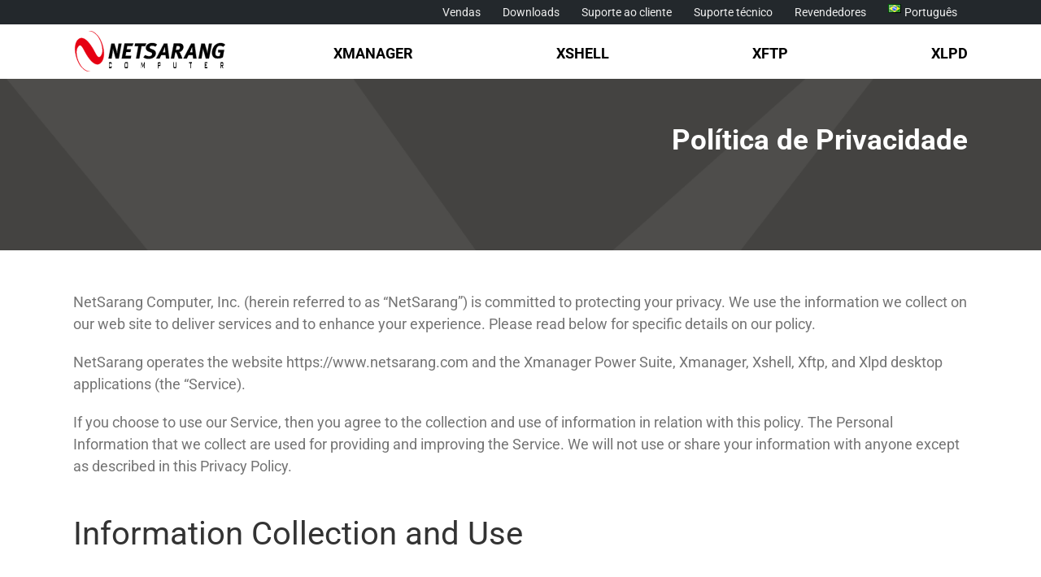

--- FILE ---
content_type: text/html; charset=UTF-8
request_url: https://www.netsarang.co.kr/pt/privacy-policy/
body_size: 22486
content:
<!DOCTYPE html>
<html class="avada-html-layout-wide avada-html-header-position-top avada-is-100-percent-template" lang="pt-BR" prefix="og: http://ogp.me/ns# fb: http://ogp.me/ns/fb#">
<head>
	<meta http-equiv="X-UA-Compatible" content="IE=edge" />
	<meta http-equiv="Content-Type" content="text/html; charset=utf-8"/>
	<meta name="viewport" content="width=device-width, initial-scale=1" />
	<title>Política de privacidade &#8211; NetSarang Website</title>
<meta name='robots' content='max-image-preview:large' />
	<style>img:is([sizes="auto" i], [sizes^="auto," i]) { contain-intrinsic-size: 3000px 1500px }</style>
	<link rel="alternate" href="https://www.netsarang.co.kr/en/privacy-policy/" hreflang="en" />
<link rel="alternate" href="https://www.netsarang.co.kr/ko/privacy-policy/" hreflang="ko" />
<link rel="alternate" href="https://www.netsarang.co.kr/zh/privacy-policy/" hreflang="zh" />
<link rel="alternate" href="https://www.netsarang.co.kr/ru/privacy-policy/" hreflang="ru" />
<link rel="alternate" href="https://www.netsarang.co.kr/pt/privacy-policy/" hreflang="pt" />
<link rel="alternate" type="application/rss+xml" title="Feed para NetSarang Website &raquo;" href="https://www.netsarang.co.kr/pt/feed/" />
<link rel="alternate" type="application/rss+xml" title="Feed de comentários para NetSarang Website &raquo;" href="https://www.netsarang.co.kr/pt/comments/feed/" />
					<link rel="shortcut icon" href="/wp-content/uploads/2018/12/favicon.ico" type="image/x-icon" />
		
		
		
				
		<meta property="og:title" content="Política de privacidade"/>
		<meta property="og:type" content="article"/>
		<meta property="og:url" content="https://www.netsarang.co.kr/pt/privacy-policy/"/>
		<meta property="og:site_name" content="NetSarang Website"/>
		<meta property="og:description" content="Política de Privacidade    



NetSarang Computer, Inc. (herein referred to as “NetSarang”) is committed to protecting your privacy. We use the information we collect on our web site to deliver services and to enhance your experience. Please read below for specific details on our policy.

NetSarang operates the"/>

									<meta property="og:image" content="/wp-content/uploads/2018/11/ci-netsarang_header-1-1.svg"/>
							<script type="text/javascript">
/* <![CDATA[ */
window._wpemojiSettings = {"baseUrl":"https:\/\/s.w.org\/images\/core\/emoji\/16.0.1\/72x72\/","ext":".png","svgUrl":"https:\/\/s.w.org\/images\/core\/emoji\/16.0.1\/svg\/","svgExt":".svg","source":{"concatemoji":"https:\/\/www.netsarang.co.kr\/wp-includes\/js\/wp-emoji-release.min.js?ver=6.8.3"}};
/*! This file is auto-generated */
!function(s,n){var o,i,e;function c(e){try{var t={supportTests:e,timestamp:(new Date).valueOf()};sessionStorage.setItem(o,JSON.stringify(t))}catch(e){}}function p(e,t,n){e.clearRect(0,0,e.canvas.width,e.canvas.height),e.fillText(t,0,0);var t=new Uint32Array(e.getImageData(0,0,e.canvas.width,e.canvas.height).data),a=(e.clearRect(0,0,e.canvas.width,e.canvas.height),e.fillText(n,0,0),new Uint32Array(e.getImageData(0,0,e.canvas.width,e.canvas.height).data));return t.every(function(e,t){return e===a[t]})}function u(e,t){e.clearRect(0,0,e.canvas.width,e.canvas.height),e.fillText(t,0,0);for(var n=e.getImageData(16,16,1,1),a=0;a<n.data.length;a++)if(0!==n.data[a])return!1;return!0}function f(e,t,n,a){switch(t){case"flag":return n(e,"\ud83c\udff3\ufe0f\u200d\u26a7\ufe0f","\ud83c\udff3\ufe0f\u200b\u26a7\ufe0f")?!1:!n(e,"\ud83c\udde8\ud83c\uddf6","\ud83c\udde8\u200b\ud83c\uddf6")&&!n(e,"\ud83c\udff4\udb40\udc67\udb40\udc62\udb40\udc65\udb40\udc6e\udb40\udc67\udb40\udc7f","\ud83c\udff4\u200b\udb40\udc67\u200b\udb40\udc62\u200b\udb40\udc65\u200b\udb40\udc6e\u200b\udb40\udc67\u200b\udb40\udc7f");case"emoji":return!a(e,"\ud83e\udedf")}return!1}function g(e,t,n,a){var r="undefined"!=typeof WorkerGlobalScope&&self instanceof WorkerGlobalScope?new OffscreenCanvas(300,150):s.createElement("canvas"),o=r.getContext("2d",{willReadFrequently:!0}),i=(o.textBaseline="top",o.font="600 32px Arial",{});return e.forEach(function(e){i[e]=t(o,e,n,a)}),i}function t(e){var t=s.createElement("script");t.src=e,t.defer=!0,s.head.appendChild(t)}"undefined"!=typeof Promise&&(o="wpEmojiSettingsSupports",i=["flag","emoji"],n.supports={everything:!0,everythingExceptFlag:!0},e=new Promise(function(e){s.addEventListener("DOMContentLoaded",e,{once:!0})}),new Promise(function(t){var n=function(){try{var e=JSON.parse(sessionStorage.getItem(o));if("object"==typeof e&&"number"==typeof e.timestamp&&(new Date).valueOf()<e.timestamp+604800&&"object"==typeof e.supportTests)return e.supportTests}catch(e){}return null}();if(!n){if("undefined"!=typeof Worker&&"undefined"!=typeof OffscreenCanvas&&"undefined"!=typeof URL&&URL.createObjectURL&&"undefined"!=typeof Blob)try{var e="postMessage("+g.toString()+"("+[JSON.stringify(i),f.toString(),p.toString(),u.toString()].join(",")+"));",a=new Blob([e],{type:"text/javascript"}),r=new Worker(URL.createObjectURL(a),{name:"wpTestEmojiSupports"});return void(r.onmessage=function(e){c(n=e.data),r.terminate(),t(n)})}catch(e){}c(n=g(i,f,p,u))}t(n)}).then(function(e){for(var t in e)n.supports[t]=e[t],n.supports.everything=n.supports.everything&&n.supports[t],"flag"!==t&&(n.supports.everythingExceptFlag=n.supports.everythingExceptFlag&&n.supports[t]);n.supports.everythingExceptFlag=n.supports.everythingExceptFlag&&!n.supports.flag,n.DOMReady=!1,n.readyCallback=function(){n.DOMReady=!0}}).then(function(){return e}).then(function(){var e;n.supports.everything||(n.readyCallback(),(e=n.source||{}).concatemoji?t(e.concatemoji):e.wpemoji&&e.twemoji&&(t(e.twemoji),t(e.wpemoji)))}))}((window,document),window._wpemojiSettings);
/* ]]> */
</script>
<style id='wp-emoji-styles-inline-css' type='text/css'>

	img.wp-smiley, img.emoji {
		display: inline !important;
		border: none !important;
		box-shadow: none !important;
		height: 1em !important;
		width: 1em !important;
		margin: 0 0.07em !important;
		vertical-align: -0.1em !important;
		background: none !important;
		padding: 0 !important;
	}
</style>
<link rel='stylesheet' id='wp-block-library-css' href='https://www.netsarang.co.kr/wp-includes/css/dist/block-library/style.min.css?ver=6.8.3' type='text/css' media='all' />
<style id='wp-block-library-theme-inline-css' type='text/css'>
.wp-block-audio :where(figcaption){color:#555;font-size:13px;text-align:center}.is-dark-theme .wp-block-audio :where(figcaption){color:#ffffffa6}.wp-block-audio{margin:0 0 1em}.wp-block-code{border:1px solid #ccc;border-radius:4px;font-family:Menlo,Consolas,monaco,monospace;padding:.8em 1em}.wp-block-embed :where(figcaption){color:#555;font-size:13px;text-align:center}.is-dark-theme .wp-block-embed :where(figcaption){color:#ffffffa6}.wp-block-embed{margin:0 0 1em}.blocks-gallery-caption{color:#555;font-size:13px;text-align:center}.is-dark-theme .blocks-gallery-caption{color:#ffffffa6}:root :where(.wp-block-image figcaption){color:#555;font-size:13px;text-align:center}.is-dark-theme :root :where(.wp-block-image figcaption){color:#ffffffa6}.wp-block-image{margin:0 0 1em}.wp-block-pullquote{border-bottom:4px solid;border-top:4px solid;color:currentColor;margin-bottom:1.75em}.wp-block-pullquote cite,.wp-block-pullquote footer,.wp-block-pullquote__citation{color:currentColor;font-size:.8125em;font-style:normal;text-transform:uppercase}.wp-block-quote{border-left:.25em solid;margin:0 0 1.75em;padding-left:1em}.wp-block-quote cite,.wp-block-quote footer{color:currentColor;font-size:.8125em;font-style:normal;position:relative}.wp-block-quote:where(.has-text-align-right){border-left:none;border-right:.25em solid;padding-left:0;padding-right:1em}.wp-block-quote:where(.has-text-align-center){border:none;padding-left:0}.wp-block-quote.is-large,.wp-block-quote.is-style-large,.wp-block-quote:where(.is-style-plain){border:none}.wp-block-search .wp-block-search__label{font-weight:700}.wp-block-search__button{border:1px solid #ccc;padding:.375em .625em}:where(.wp-block-group.has-background){padding:1.25em 2.375em}.wp-block-separator.has-css-opacity{opacity:.4}.wp-block-separator{border:none;border-bottom:2px solid;margin-left:auto;margin-right:auto}.wp-block-separator.has-alpha-channel-opacity{opacity:1}.wp-block-separator:not(.is-style-wide):not(.is-style-dots){width:100px}.wp-block-separator.has-background:not(.is-style-dots){border-bottom:none;height:1px}.wp-block-separator.has-background:not(.is-style-wide):not(.is-style-dots){height:2px}.wp-block-table{margin:0 0 1em}.wp-block-table td,.wp-block-table th{word-break:normal}.wp-block-table :where(figcaption){color:#555;font-size:13px;text-align:center}.is-dark-theme .wp-block-table :where(figcaption){color:#ffffffa6}.wp-block-video :where(figcaption){color:#555;font-size:13px;text-align:center}.is-dark-theme .wp-block-video :where(figcaption){color:#ffffffa6}.wp-block-video{margin:0 0 1em}:root :where(.wp-block-template-part.has-background){margin-bottom:0;margin-top:0;padding:1.25em 2.375em}
</style>
<style id='classic-theme-styles-inline-css' type='text/css'>
/*! This file is auto-generated */
.wp-block-button__link{color:#fff;background-color:#32373c;border-radius:9999px;box-shadow:none;text-decoration:none;padding:calc(.667em + 2px) calc(1.333em + 2px);font-size:1.125em}.wp-block-file__button{background:#32373c;color:#fff;text-decoration:none}
</style>
<link rel='stylesheet' id='wp-components-css' href='https://www.netsarang.co.kr/wp-includes/css/dist/components/style.min.css?ver=6.8.3' type='text/css' media='all' />
<link rel='stylesheet' id='wp-preferences-css' href='https://www.netsarang.co.kr/wp-includes/css/dist/preferences/style.min.css?ver=6.8.3' type='text/css' media='all' />
<link rel='stylesheet' id='wp-block-editor-css' href='https://www.netsarang.co.kr/wp-includes/css/dist/block-editor/style.min.css?ver=6.8.3' type='text/css' media='all' />
<link rel='stylesheet' id='popup-maker-block-library-style-css' href='/wp-content/plugins/popup-maker/dist/packages/block-library-style.css?ver=dbea705cfafe089d65f1' type='text/css' media='all' />
<style id='global-styles-inline-css' type='text/css'>
:root{--wp--preset--aspect-ratio--square: 1;--wp--preset--aspect-ratio--4-3: 4/3;--wp--preset--aspect-ratio--3-4: 3/4;--wp--preset--aspect-ratio--3-2: 3/2;--wp--preset--aspect-ratio--2-3: 2/3;--wp--preset--aspect-ratio--16-9: 16/9;--wp--preset--aspect-ratio--9-16: 9/16;--wp--preset--color--black: #000000;--wp--preset--color--cyan-bluish-gray: #abb8c3;--wp--preset--color--white: #ffffff;--wp--preset--color--pale-pink: #f78da7;--wp--preset--color--vivid-red: #cf2e2e;--wp--preset--color--luminous-vivid-orange: #ff6900;--wp--preset--color--luminous-vivid-amber: #fcb900;--wp--preset--color--light-green-cyan: #7bdcb5;--wp--preset--color--vivid-green-cyan: #00d084;--wp--preset--color--pale-cyan-blue: #8ed1fc;--wp--preset--color--vivid-cyan-blue: #0693e3;--wp--preset--color--vivid-purple: #9b51e0;--wp--preset--color--awb-color-1: rgba(255,255,255,1);--wp--preset--color--awb-color-2: rgba(247,247,247,1);--wp--preset--color--awb-color-3: rgba(246,246,246,1);--wp--preset--color--awb-color-4: rgba(224,222,222,1);--wp--preset--color--awb-color-5: rgba(160,206,78,1);--wp--preset--color--awb-color-6: rgba(116,116,116,1);--wp--preset--color--awb-color-7: rgba(51,51,51,1);--wp--preset--color--awb-color-8: rgba(0,0,0,1);--wp--preset--color--awb-color-custom-10: rgba(235,234,234,1);--wp--preset--color--awb-color-custom-11: rgba(232,232,232,1);--wp--preset--color--awb-color-custom-12: rgba(33,41,52,1);--wp--preset--color--awb-color-custom-13: rgba(101,188,123,1);--wp--preset--color--awb-color-custom-14: rgba(249,249,249,1);--wp--preset--color--awb-color-custom-15: rgba(190,189,189,1);--wp--preset--color--awb-color-custom-16: rgba(193,193,193,1);--wp--preset--color--awb-color-custom-17: rgba(242,243,245,1);--wp--preset--gradient--vivid-cyan-blue-to-vivid-purple: linear-gradient(135deg,rgba(6,147,227,1) 0%,rgb(155,81,224) 100%);--wp--preset--gradient--light-green-cyan-to-vivid-green-cyan: linear-gradient(135deg,rgb(122,220,180) 0%,rgb(0,208,130) 100%);--wp--preset--gradient--luminous-vivid-amber-to-luminous-vivid-orange: linear-gradient(135deg,rgba(252,185,0,1) 0%,rgba(255,105,0,1) 100%);--wp--preset--gradient--luminous-vivid-orange-to-vivid-red: linear-gradient(135deg,rgba(255,105,0,1) 0%,rgb(207,46,46) 100%);--wp--preset--gradient--very-light-gray-to-cyan-bluish-gray: linear-gradient(135deg,rgb(238,238,238) 0%,rgb(169,184,195) 100%);--wp--preset--gradient--cool-to-warm-spectrum: linear-gradient(135deg,rgb(74,234,220) 0%,rgb(151,120,209) 20%,rgb(207,42,186) 40%,rgb(238,44,130) 60%,rgb(251,105,98) 80%,rgb(254,248,76) 100%);--wp--preset--gradient--blush-light-purple: linear-gradient(135deg,rgb(255,206,236) 0%,rgb(152,150,240) 100%);--wp--preset--gradient--blush-bordeaux: linear-gradient(135deg,rgb(254,205,165) 0%,rgb(254,45,45) 50%,rgb(107,0,62) 100%);--wp--preset--gradient--luminous-dusk: linear-gradient(135deg,rgb(255,203,112) 0%,rgb(199,81,192) 50%,rgb(65,88,208) 100%);--wp--preset--gradient--pale-ocean: linear-gradient(135deg,rgb(255,245,203) 0%,rgb(182,227,212) 50%,rgb(51,167,181) 100%);--wp--preset--gradient--electric-grass: linear-gradient(135deg,rgb(202,248,128) 0%,rgb(113,206,126) 100%);--wp--preset--gradient--midnight: linear-gradient(135deg,rgb(2,3,129) 0%,rgb(40,116,252) 100%);--wp--preset--font-size--small: 13.5px;--wp--preset--font-size--medium: 20px;--wp--preset--font-size--large: 27px;--wp--preset--font-size--x-large: 42px;--wp--preset--font-size--normal: 18px;--wp--preset--font-size--xlarge: 36px;--wp--preset--font-size--huge: 54px;--wp--preset--spacing--20: 0.44rem;--wp--preset--spacing--30: 0.67rem;--wp--preset--spacing--40: 1rem;--wp--preset--spacing--50: 1.5rem;--wp--preset--spacing--60: 2.25rem;--wp--preset--spacing--70: 3.38rem;--wp--preset--spacing--80: 5.06rem;--wp--preset--shadow--natural: 6px 6px 9px rgba(0, 0, 0, 0.2);--wp--preset--shadow--deep: 12px 12px 50px rgba(0, 0, 0, 0.4);--wp--preset--shadow--sharp: 6px 6px 0px rgba(0, 0, 0, 0.2);--wp--preset--shadow--outlined: 6px 6px 0px -3px rgba(255, 255, 255, 1), 6px 6px rgba(0, 0, 0, 1);--wp--preset--shadow--crisp: 6px 6px 0px rgba(0, 0, 0, 1);}:where(.is-layout-flex){gap: 0.5em;}:where(.is-layout-grid){gap: 0.5em;}body .is-layout-flex{display: flex;}.is-layout-flex{flex-wrap: wrap;align-items: center;}.is-layout-flex > :is(*, div){margin: 0;}body .is-layout-grid{display: grid;}.is-layout-grid > :is(*, div){margin: 0;}:where(.wp-block-columns.is-layout-flex){gap: 2em;}:where(.wp-block-columns.is-layout-grid){gap: 2em;}:where(.wp-block-post-template.is-layout-flex){gap: 1.25em;}:where(.wp-block-post-template.is-layout-grid){gap: 1.25em;}.has-black-color{color: var(--wp--preset--color--black) !important;}.has-cyan-bluish-gray-color{color: var(--wp--preset--color--cyan-bluish-gray) !important;}.has-white-color{color: var(--wp--preset--color--white) !important;}.has-pale-pink-color{color: var(--wp--preset--color--pale-pink) !important;}.has-vivid-red-color{color: var(--wp--preset--color--vivid-red) !important;}.has-luminous-vivid-orange-color{color: var(--wp--preset--color--luminous-vivid-orange) !important;}.has-luminous-vivid-amber-color{color: var(--wp--preset--color--luminous-vivid-amber) !important;}.has-light-green-cyan-color{color: var(--wp--preset--color--light-green-cyan) !important;}.has-vivid-green-cyan-color{color: var(--wp--preset--color--vivid-green-cyan) !important;}.has-pale-cyan-blue-color{color: var(--wp--preset--color--pale-cyan-blue) !important;}.has-vivid-cyan-blue-color{color: var(--wp--preset--color--vivid-cyan-blue) !important;}.has-vivid-purple-color{color: var(--wp--preset--color--vivid-purple) !important;}.has-black-background-color{background-color: var(--wp--preset--color--black) !important;}.has-cyan-bluish-gray-background-color{background-color: var(--wp--preset--color--cyan-bluish-gray) !important;}.has-white-background-color{background-color: var(--wp--preset--color--white) !important;}.has-pale-pink-background-color{background-color: var(--wp--preset--color--pale-pink) !important;}.has-vivid-red-background-color{background-color: var(--wp--preset--color--vivid-red) !important;}.has-luminous-vivid-orange-background-color{background-color: var(--wp--preset--color--luminous-vivid-orange) !important;}.has-luminous-vivid-amber-background-color{background-color: var(--wp--preset--color--luminous-vivid-amber) !important;}.has-light-green-cyan-background-color{background-color: var(--wp--preset--color--light-green-cyan) !important;}.has-vivid-green-cyan-background-color{background-color: var(--wp--preset--color--vivid-green-cyan) !important;}.has-pale-cyan-blue-background-color{background-color: var(--wp--preset--color--pale-cyan-blue) !important;}.has-vivid-cyan-blue-background-color{background-color: var(--wp--preset--color--vivid-cyan-blue) !important;}.has-vivid-purple-background-color{background-color: var(--wp--preset--color--vivid-purple) !important;}.has-black-border-color{border-color: var(--wp--preset--color--black) !important;}.has-cyan-bluish-gray-border-color{border-color: var(--wp--preset--color--cyan-bluish-gray) !important;}.has-white-border-color{border-color: var(--wp--preset--color--white) !important;}.has-pale-pink-border-color{border-color: var(--wp--preset--color--pale-pink) !important;}.has-vivid-red-border-color{border-color: var(--wp--preset--color--vivid-red) !important;}.has-luminous-vivid-orange-border-color{border-color: var(--wp--preset--color--luminous-vivid-orange) !important;}.has-luminous-vivid-amber-border-color{border-color: var(--wp--preset--color--luminous-vivid-amber) !important;}.has-light-green-cyan-border-color{border-color: var(--wp--preset--color--light-green-cyan) !important;}.has-vivid-green-cyan-border-color{border-color: var(--wp--preset--color--vivid-green-cyan) !important;}.has-pale-cyan-blue-border-color{border-color: var(--wp--preset--color--pale-cyan-blue) !important;}.has-vivid-cyan-blue-border-color{border-color: var(--wp--preset--color--vivid-cyan-blue) !important;}.has-vivid-purple-border-color{border-color: var(--wp--preset--color--vivid-purple) !important;}.has-vivid-cyan-blue-to-vivid-purple-gradient-background{background: var(--wp--preset--gradient--vivid-cyan-blue-to-vivid-purple) !important;}.has-light-green-cyan-to-vivid-green-cyan-gradient-background{background: var(--wp--preset--gradient--light-green-cyan-to-vivid-green-cyan) !important;}.has-luminous-vivid-amber-to-luminous-vivid-orange-gradient-background{background: var(--wp--preset--gradient--luminous-vivid-amber-to-luminous-vivid-orange) !important;}.has-luminous-vivid-orange-to-vivid-red-gradient-background{background: var(--wp--preset--gradient--luminous-vivid-orange-to-vivid-red) !important;}.has-very-light-gray-to-cyan-bluish-gray-gradient-background{background: var(--wp--preset--gradient--very-light-gray-to-cyan-bluish-gray) !important;}.has-cool-to-warm-spectrum-gradient-background{background: var(--wp--preset--gradient--cool-to-warm-spectrum) !important;}.has-blush-light-purple-gradient-background{background: var(--wp--preset--gradient--blush-light-purple) !important;}.has-blush-bordeaux-gradient-background{background: var(--wp--preset--gradient--blush-bordeaux) !important;}.has-luminous-dusk-gradient-background{background: var(--wp--preset--gradient--luminous-dusk) !important;}.has-pale-ocean-gradient-background{background: var(--wp--preset--gradient--pale-ocean) !important;}.has-electric-grass-gradient-background{background: var(--wp--preset--gradient--electric-grass) !important;}.has-midnight-gradient-background{background: var(--wp--preset--gradient--midnight) !important;}.has-small-font-size{font-size: var(--wp--preset--font-size--small) !important;}.has-medium-font-size{font-size: var(--wp--preset--font-size--medium) !important;}.has-large-font-size{font-size: var(--wp--preset--font-size--large) !important;}.has-x-large-font-size{font-size: var(--wp--preset--font-size--x-large) !important;}
:where(.wp-block-post-template.is-layout-flex){gap: 1.25em;}:where(.wp-block-post-template.is-layout-grid){gap: 1.25em;}
:where(.wp-block-columns.is-layout-flex){gap: 2em;}:where(.wp-block-columns.is-layout-grid){gap: 2em;}
:root :where(.wp-block-pullquote){font-size: 1.5em;line-height: 1.6;}
</style>
<link rel='stylesheet' id='wcjp-frontend.css-css' href='/wp-content/plugins/custom-css-js-php/assets/css/wcjp-frontend.css?ver=6.8.3' type='text/css' media='all' />
<link rel='stylesheet' id='fusion-dynamic-css-css' href='/wp-content/uploads/fusion-styles/a68ec9d377f1860613d02073de34b746.min.css?ver=3.11.2' type='text/css' media='all' />
<script type="text/javascript" src="https://www.netsarang.co.kr/wp-includes/js/jquery/jquery.min.js?ver=3.7.1" id="jquery-core-js"></script>
<script type="text/javascript" src="https://www.netsarang.co.kr/wp-includes/js/jquery/jquery-migrate.min.js?ver=3.4.1" id="jquery-migrate-js"></script>
<link rel="https://api.w.org/" href="https://www.netsarang.co.kr/wp-json/" /><link rel="alternate" title="JSON" type="application/json" href="https://www.netsarang.co.kr/wp-json/wp/v2/pages/5341" /><link rel="EditURI" type="application/rsd+xml" title="RSD" href="https://www.netsarang.co.kr/xmlrpc.php?rsd" />
<meta name="generator" content="WordPress 6.8.3" />
<link rel="canonical" href="https://www.netsarang.co.kr/pt/privacy-policy/" />
<link rel='shortlink' href='https://www.netsarang.co.kr/?p=5341' />
<link rel="alternate" title="oEmbed (JSON)" type="application/json+oembed" href="https://www.netsarang.co.kr/wp-json/oembed/1.0/embed?url=https%3A%2F%2Fwww.netsarang.co.kr%2Fpt%2Fprivacy-policy%2F&#038;lang=pt" />
<link rel="alternate" title="oEmbed (XML)" type="text/xml+oembed" href="https://www.netsarang.co.kr/wp-json/oembed/1.0/embed?url=https%3A%2F%2Fwww.netsarang.co.kr%2Fpt%2Fprivacy-policy%2F&#038;format=xml&#038;lang=pt" />
<style type="text/css" id="css-fb-visibility">@media screen and (max-width: 640px){.fusion-no-small-visibility{display:none !important;}body .sm-text-align-center{text-align:center !important;}body .sm-text-align-left{text-align:left !important;}body .sm-text-align-right{text-align:right !important;}body .sm-flex-align-center{justify-content:center !important;}body .sm-flex-align-flex-start{justify-content:flex-start !important;}body .sm-flex-align-flex-end{justify-content:flex-end !important;}body .sm-mx-auto{margin-left:auto !important;margin-right:auto !important;}body .sm-ml-auto{margin-left:auto !important;}body .sm-mr-auto{margin-right:auto !important;}body .fusion-absolute-position-small{position:absolute;top:auto;width:100%;}.awb-sticky.awb-sticky-small{ position: sticky; top: var(--awb-sticky-offset,0); }}@media screen and (min-width: 641px) and (max-width: 1024px){.fusion-no-medium-visibility{display:none !important;}body .md-text-align-center{text-align:center !important;}body .md-text-align-left{text-align:left !important;}body .md-text-align-right{text-align:right !important;}body .md-flex-align-center{justify-content:center !important;}body .md-flex-align-flex-start{justify-content:flex-start !important;}body .md-flex-align-flex-end{justify-content:flex-end !important;}body .md-mx-auto{margin-left:auto !important;margin-right:auto !important;}body .md-ml-auto{margin-left:auto !important;}body .md-mr-auto{margin-right:auto !important;}body .fusion-absolute-position-medium{position:absolute;top:auto;width:100%;}.awb-sticky.awb-sticky-medium{ position: sticky; top: var(--awb-sticky-offset,0); }}@media screen and (min-width: 1025px){.fusion-no-large-visibility{display:none !important;}body .lg-text-align-center{text-align:center !important;}body .lg-text-align-left{text-align:left !important;}body .lg-text-align-right{text-align:right !important;}body .lg-flex-align-center{justify-content:center !important;}body .lg-flex-align-flex-start{justify-content:flex-start !important;}body .lg-flex-align-flex-end{justify-content:flex-end !important;}body .lg-mx-auto{margin-left:auto !important;margin-right:auto !important;}body .lg-ml-auto{margin-left:auto !important;}body .lg-mr-auto{margin-right:auto !important;}body .fusion-absolute-position-large{position:absolute;top:auto;width:100%;}.awb-sticky.awb-sticky-large{ position: sticky; top: var(--awb-sticky-offset,0); }}</style><script type="text/javascript">
jQuery(document).on('click','.fusion-secondary-menu > .menu > li > a',function(e){

if(jQuery(this).attr('href')=='' || jQuery(this).attr('href')=='#')
     e.preventDefault();
});
</script><style type="text/css">
*{outline-style:none;outline-offset:0; -webkit-tap-highlight-color:transparent;-webkit-touch-callout:none;}
body{ font-family:-apple-system,BlinkMacSystemFont,"Segoe UI",Roboto,Oxygen-Sans,Ubuntu,Cantarell,"Helvetica Neue",sans-serif ;}
#header .avada-row, #header {max-width: 100% !important;padding-left: 0 !important;padding-right: 0 !important;}
h3{letter-spacing:0 !important;}
.menu .mltlngg-menu-item img.mltlngg-lang{margin-top:5px;}
.fusion-header-v2 .fusion-secondary-header{border:0 !important;}

#menu-item-4053 > a > span > img{vertical-align:middle;}
#menu-item-4054 > a > span > img{vertical-align:middle;}
#menu-item-4055 > a > span > img{vertical-align:middle;}


#content a:hover{color:#03a9f4; text-decoration:underline;}
.fusion-main-menu > ul > li > a{color:#000 !important; text-decoration:none;}
.fusion-button{text-decoration:none !important;}
.fusion-button:hover{text-decoration:none !important;}
/*.fusion-main-menu > ul > li > a:before{color:#000 !important; text-decoration:none;}*/


.fusion-footer-widget-area .menu-item > a{color:#747474 !important;}
.fusion-footer-widget-area .menu-item > a:before{color:#747474 !important;}

.pum a:hover {color: #03a9f4 !important;}

.ajax-loading{position:fixed;top:50%;left:50%;margin:-40px 0 0 -40px;z-index:999;width:80px;height:80px;background-color:rgba(0,0,0,0.7);-webkit-border-radius:4px;-moz-border-radius:4px;border-radius:4px;}
@-webkit-keyframes rotate-forever{0%{-webkit-transform:rotate(0deg);-moz-transform:rotate(0deg);-ms-transform:rotate(0deg);-o-transform:rotate(0deg);transform:rotate(0deg);}100%{-webkit-transform:rotate(360deg);-moz-transform:rotate(360deg);-ms-transform:rotate(360deg);-o-transform:rotate(360deg);transform:rotate(360deg);}}
@-moz-keyframes rotate-forever{0%{-webkit-transform:rotate(0deg);-moz-transform:rotate(0deg);-ms-transform:rotate(0deg);-o-transform:rotate(0deg);transform:rotate(0deg);}100%{-webkit-transform:rotate(360deg);-moz-transform:rotate(360deg);-ms-transform:rotate(360deg);-o-transform:rotate(360deg);transform:rotate(360deg);}}
@keyframes rotate-forever{0%{-webkit-transform:rotate(0deg);-moz-transform:rotate(0deg);-ms-transform:rotate(0deg);-o-transform:rotate(0deg);transform:rotate(0deg);}100%{-webkit-transform:rotate(360deg);-moz-transform:rotate(360deg);-ms-transform:rotate(360deg);-o-transform:rotate(360deg);transform:rotate(360deg);}}
.ajax-loading > .loading-spinner{-webkit-animation-duration:0.80s;-moz-animation-duration:0.80s;animation-duration:0.80s;-webkit-animation-iteration-count:infinite;-moz-animation-iteration-count:infinite;animation-iteration-count:infinite;-webkit-animation-name:rotate-forever;-moz-animation-name:rotate-forever;animation-name:rotate-forever;-webkit-animation-timing-function:linear;-moz-animation-timing-function:linear;animation-timing-function:linear;height:40px;width:40px;border:8px solid rgba(256,256,256,0.8);border-right-color:transparent;border-radius:50%;display:inline-block;}
.ajax-loading > .loading-spinner{position:absolute;top:50%;left:50%;margin:-20px 0 0 -20px;}
</style><script type="text/javascript">
function getParameterByName(name) {
    if (name !== "" && name !== null && name != undefined) {
        name = name.replace(/[[]/, "\\\[").replace(/[\\]]/, "\\\]");
        var regex = new RegExp("[\\\?&]" + name + "=([^&#]*)"),
            results = regex.exec(location.search);
        return results === null ? "" : decodeURIComponent(results[1].replace(/\\+/g, " "));
    } else {
        var arr = location.href.split("/");
        return arr[arr.length - 1];
    }

}
</script><style type="text/css">
.fusion-footer-copyright-area{font-family:Roboto;}

.fusion-footer-widget-area .widget-title{margin-bottom:2px !important;}
.fusion-footer-widget-area .menu-item{font-size:12px;line-height:20px;padding:0 10px !important;border:0 !important;}

.fusion-footer-widget-area li.menu-item-has-children > a{display:none}
.fusion-footer-widget-area li.menu-item-has-children > .sub-menu{display:none}
.fusion-footer-widget-area li.menu-item-has-children > .sub-menu{margin-left:-10px}
.fusion-footer-widget-area li.menu-item-has-children > .sub-menu .menu-item > a{padding:0}



/* EN*/
.fusion-footer-widget-area #nav_menu-9 .menu-item-4293 > .sub-menu{display:block}
.fusion-footer-widget-area #nav_menu-10 .menu-item-4306 > .sub-menu{display:block}
.fusion-footer-widget-area #nav_menu-4 .menu-item-4295 > .sub-menu{display:block}
.fusion-footer-widget-area #nav_menu-5 .menu-item-4297 > .sub-menu{display:block}
.fusion-footer-widget-area #nav_menu-8 .menu-item-4296 > .sub-menu{display:block}
.fusion-footer-widget-area #nav_menu-7 .menu-item-4299 > .sub-menu{display:block}

/* KO*/
.fusion-footer-widget-area #nav_menu-22 .menu-item-3908  > .sub-menu{display:block}
.fusion-footer-widget-area #nav_menu-11 .menu-item-3909 > .sub-menu{display:block}
.fusion-footer-widget-area #nav_menu-13 .menu-item-3910 > .sub-menu{display:block}
.fusion-footer-widget-area #nav_menu-20 .menu-item-3912 > .sub-menu{display:block}
.fusion-footer-widget-area #nav_menu-17 .menu-item-3913 > .sub-menu{display:block}
.fusion-footer-widget-area #nav_menu-15 .menu-item-3911 > .sub-menu{display:block}


/*CN*/
.fusion-footer-widget-area #nav_menu-23 .menu-item-3931 > .sub-menu{display:block}
.fusion-footer-widget-area #nav_menu-12 .menu-item-3936 > .sub-menu{display:block}
.fusion-footer-widget-area #nav_menu-14 .menu-item-4515 > .sub-menu{display:block}
.fusion-footer-widget-area #nav_menu-21 .menu-item-3948 > .sub-menu{display:block}
.fusion-footer-widget-area #nav_menu-18 .menu-item-4513 > .sub-menu{display:block}
.fusion-footer-widget-area #nav_menu-16 .menu-item-4514 > .sub-menu{display:block}



/*RU*/
.fusion-footer-widget-area #nav_menu-24 .menu-item-5075 > .sub-menu{display:block}
.fusion-footer-widget-area #nav_menu-25 .menu-item-5076 > .sub-menu{display:block}
.fusion-footer-widget-area #nav_menu-26 .menu-item-5079 > .sub-menu{display:block}
.fusion-footer-widget-area #nav_menu-27 .menu-item-5080 > .sub-menu{display:block}
.fusion-footer-widget-area #nav_menu-28 .menu-item-5082 > .sub-menu{display:block}
.fusion-footer-widget-area #nav_menu-29 .menu-item-5084 > .sub-menu{display:block}

/*PT*/
.fusion-footer-widget-area #nav_menu-30 .menu-item-5360 > .sub-menu{display:block}
.fusion-footer-widget-area #nav_menu-31 .menu-item-5361 > .sub-menu{display:block}
.fusion-footer-widget-area #nav_menu-32 .menu-item-5364 > .sub-menu{display:block}
.fusion-footer-widget-area #nav_menu-33 .menu-item-5365 > .sub-menu{display:block}
.fusion-footer-widget-area #nav_menu-34 .menu-item-5367 > .sub-menu{display:block}
.fusion-footer-widget-area #nav_menu-35 .menu-item-5369 > .sub-menu{display:block}
</style><style type="text/css">
.wpcf7-not-valid-tip{margin-top:5px; font-size:0.8em  !important; display:block !important;}
.wpcf7-list-item{margin:0 1em 0 0 !important;}
.wpcf7-response-output{display:none !important; text-transform: none !important;font-size:small;}
.fusion-alert.awb-alert-close-boxed .close{border:0 !important;}
</style>		<script type="text/javascript">
			var doc = document.documentElement;
			doc.setAttribute( 'data-useragent', navigator.userAgent );
		</script>
		<!-- Google tag (gtag.js) -->
<script async src="https://www.googletagmanager.com/gtag/js?id=G-MZNK5Z1NKP"></script>
<script>
  window.dataLayer = window.dataLayer || [];
  function gtag(){dataLayer.push(arguments);}
  gtag('js', new Date());
  gtag('config', 'G-MZNK5Z1NKP');
</script>
	<!--[if IE]>
<script src="https://polyfill.io/v3/polyfill.min.js?features=NodeList.prototype.forEach%2CIntersectionObserver%2CIntersectionObserverEntry%2CFunction.prototype.name%2CFunction.prototype.bind%2CFunction.name"></script>
<![endif]-->
<!--[if IE]>
<script>
  var pathArray = window.location.pathname.split('/');
  switch(pathArray[1]){
    default:
    case 'en': 
        alert("The NetSarang Website is no longer supported on Internet Explore (IE). Please use Microsoft Edge or a different web browser."); 
      break;
      case 'ko':
         alert("㈜넷사랑컴퓨터 웹 사이트는 더이상 인터넷 익스플로러(IE)를 지원하지 않습니다. Microsoft Edge나 다른 웹 브라우저를 사용하시기 바랍니다.");
      break;
  }
</script>
<![endif]-->
<meta name="google-site-verification" content="sR0kAIOPjppclPBN7Foj1EAW2Vqc5fgkk8aorkzzQ6Q" />
<meta name="google-site-verification" content="CsAmGOLZ9ZWJz0aJCmdigsMAE1j1C0-b4J-Yx09tRCY" /></head>

<body class="wp-singular page-template page-template-100-width page-template-100-width-php page page-id-5341 wp-theme-Avada wp-child-theme-Avada-Child-Theme fusion-image-hovers fusion-pagination-sizing fusion-button_type-flat fusion-button_span-no fusion-button_gradient-linear avada-image-rollover-circle-yes avada-image-rollover-yes avada-image-rollover-direction-left fusion-body ltr fusion-sticky-header no-tablet-sticky-header no-mobile-sticky-header no-mobile-slidingbar no-mobile-totop avada-has-rev-slider-styles fusion-disable-outline fusion-sub-menu-fade mobile-logo-pos-left layout-wide-mode avada-has-boxed-modal-shadow- layout-scroll-offset-full avada-has-zero-margin-offset-top fusion-top-header menu-text-align-right mobile-menu-design-modern fusion-show-pagination-text fusion-header-layout-v2 avada-responsive avada-footer-fx-none avada-menu-highlight-style-bar fusion-search-form-classic fusion-main-menu-search-overlay fusion-avatar-square avada-dropdown-styles avada-blog-layout- avada-blog-archive-layout- avada-header-shadow-no avada-menu-icon-position-left avada-has-megamenu-shadow avada-has-mainmenu-dropdown-divider avada-has-breadcrumb-mobile-hidden avada-has-titlebar-hide avada-has-pagination-width_height avada-flyout-menu-direction-fade avada-ec-views-v1" data-awb-post-id="5341">
		<a class="skip-link screen-reader-text" href="#content">Skip to content</a>

	<div id="boxed-wrapper">
		
		<div id="wrapper" class="fusion-wrapper">
			<div id="home" style="position:relative;top:-1px;"></div>
							
					
			<header class="fusion-header-wrapper">
				<div class="fusion-header-v2 fusion-logo-alignment fusion-logo-left fusion-sticky-menu- fusion-sticky-logo-1 fusion-mobile-logo-  fusion-mobile-menu-design-modern">
					
<div class="fusion-secondary-header">
	<div class="fusion-row">
							<div class="fusion-alignright">
				<nav class="fusion-secondary-menu" role="navigation" aria-label="Secondary Menu"><ul id="menu-global-navigation-bar-pt" class="menu"><li  id="menu-item-5370"  class="menu-item menu-item-type-custom menu-item-object-custom menu-item-has-children menu-item-5370 fusion-dropdown-menu"  data-item-id="5370"><a  href="#" class="fusion-bar-highlight"><span class="menu-text">Vendas</span></a><ul class="sub-menu"><li  id="menu-item-5371"  class="menu-item menu-item-type-custom menu-item-object-custom menu-item-5371 fusion-dropdown-submenu" ><a  href="https://sales.netsarang.com/e_sales/online_store.html" class="fusion-bar-highlight"><span>Comprar</span></a></li><li  id="menu-item-5372"  class="menu-item menu-item-type-custom menu-item-object-custom menu-item-5372 fusion-dropdown-submenu" ><a  href="https://sales.netsarang.com/e_sales/online_quote.html" class="fusion-bar-highlight"><span>Solicite um orçamento</span></a></li><li  id="menu-item-5401"  class="menu-item menu-item-type-post_type menu-item-object-page menu-item-5401 fusion-dropdown-submenu" ><a  href="https://www.netsarang.co.kr/pt/maintenance/" class="fusion-bar-highlight"><span>Manutenção</span></a></li><li  id="menu-item-5402"  class="menu-item menu-item-type-post_type menu-item-object-page menu-item-5402 fusion-dropdown-submenu" ><a  href="https://www.netsarang.co.kr/pt/campus-license-subscriptions/" class="fusion-bar-highlight"><span>Assinatura de licença para campus</span></a></li></ul></li><li  id="menu-item-5373"  class="menu-item menu-item-type-custom menu-item-object-custom menu-item-has-children menu-item-5373 fusion-dropdown-menu"  data-item-id="5373"><a  href="#" class="fusion-bar-highlight"><span class="menu-text">Downloads</span></a><ul class="sub-menu"><li  id="menu-item-5403"  class="menu-item menu-item-type-post_type menu-item-object-page menu-item-5403 fusion-dropdown-submenu" ><a  href="https://www.netsarang.co.kr/pt/all-downloads/" class="fusion-bar-highlight"><span>Baixar</span></a></li><li  id="menu-item-5404"  class="menu-item menu-item-type-post_type menu-item-object-page menu-item-5404 fusion-dropdown-submenu" ><a  href="https://www.netsarang.co.kr/pt/font-download/" class="fusion-bar-highlight"><span>Baixar Fontes</span></a></li><li  id="menu-item-5405"  class="menu-item menu-item-type-post_type menu-item-object-page menu-item-5405 fusion-dropdown-submenu" ><a  href="https://www.netsarang.co.kr/pt/free-for-home-school/" class="fusion-bar-highlight"><span>Gratuito para uso doméstico/escolar</span></a></li></ul></li><li  id="menu-item-5374"  class="menu-item menu-item-type-custom menu-item-object-custom menu-item-has-children menu-item-5374 fusion-dropdown-menu"  data-item-id="5374"><a  href="#" class="fusion-bar-highlight"><span class="menu-text">Suporte ao cliente</span></a><ul class="sub-menu"><li  id="menu-item-5406"  class="menu-item menu-item-type-post_type menu-item-object-page menu-item-5406 fusion-dropdown-submenu" ><a  href="https://www.netsarang.co.kr/pt/customer-service/" class="fusion-bar-highlight"><span>Atendimento ao cliente</span></a></li><li  id="menu-item-5407"  class="menu-item menu-item-type-post_type menu-item-object-page menu-item-5407 fusion-dropdown-submenu" ><a  href="https://www.netsarang.co.kr/pt/ativacao-de-software-offline/" class="fusion-bar-highlight"><span>Ativação de software offline</span></a></li></ul></li><li  id="menu-item-5375"  class="menu-item menu-item-type-custom menu-item-object-custom menu-item-5375"  data-item-id="5375"><a  href="https://netsarang.atlassian.net/wiki/spaces/ENSUP/overview?desktop=true" class="fusion-bar-highlight"><span class="menu-text">Suporte técnico</span></a></li><li  id="menu-item-5376"  class="menu-item menu-item-type-custom menu-item-object-custom menu-item-has-children menu-item-5376 fusion-dropdown-menu"  data-item-id="5376"><a  href="#" class="fusion-bar-highlight"><span class="menu-text">Revendedores</span></a><ul class="sub-menu"><li  id="menu-item-5408"  class="menu-item menu-item-type-post_type menu-item-object-page menu-item-5408 fusion-dropdown-submenu" ><a  href="https://www.netsarang.co.kr/pt/resellers-by-country/" class="fusion-bar-highlight"><span>Revendedores por país</span></a></li><li  id="menu-item-5377"  class="menu-item menu-item-type-custom menu-item-object-custom menu-item-5377 fusion-dropdown-submenu" ><a  href="https://sales.netsarang.com/e_partner/login.html?referer_check=partner%2Fhome.html" class="fusion-bar-highlight"><span>Portal de revendedores</span></a></li></ul></li><li  id="menu-item-5378"  class="pll-parent-menu-item menu-item menu-item-type-custom menu-item-object-custom menu-item-has-children menu-item-5378 fusion-dropdown-menu"  data-classes="pll-parent-menu-item" data-item-id="5378"><a  href="#pll_switcher" class="fusion-bar-highlight"><span class="menu-text"><img src="[data-uri]" alt="" width="16" height="11" style="width: 16px; height: 11px;" /><span style="margin-left:0.3em;">Português</span></span></a><ul class="sub-menu"><li  id="menu-item-5378-en"  class="lang-item lang-item-27 lang-item-en lang-item-first menu-item menu-item-type-custom menu-item-object-custom menu-item-5378-en fusion-dropdown-submenu"  data-classes="lang-item"><a  href="https://www.netsarang.co.kr/en/privacy-policy/" class="fusion-bar-highlight" hreflang="en-US" lang="en-US"><span><img src="[data-uri]" alt="" width="16" height="11" style="width: 16px; height: 11px;" /><span style="margin-left:0.3em;">English</span></span></a></li><li  id="menu-item-5378-ko"  class="lang-item lang-item-47 lang-item-ko menu-item menu-item-type-custom menu-item-object-custom menu-item-5378-ko fusion-dropdown-submenu"  data-classes="lang-item"><a  href="https://www.netsarang.co.kr/ko/privacy-policy/" class="fusion-bar-highlight" hreflang="ko-KR" lang="ko-KR"><span><img src="[data-uri]" alt="" width="16" height="11" style="width: 16px; height: 11px;" /><span style="margin-left:0.3em;">한국어</span></span></a></li><li  id="menu-item-5378-zh"  class="lang-item lang-item-43 lang-item-zh menu-item menu-item-type-custom menu-item-object-custom menu-item-5378-zh fusion-dropdown-submenu"  data-classes="lang-item"><a  href="https://www.netsarang.co.kr/zh/privacy-policy/" class="fusion-bar-highlight" hreflang="zh-CN" lang="zh-CN"><span><img src="[data-uri]" alt="" width="16" height="11" style="width: 16px; height: 11px;" /><span style="margin-left:0.3em;">中文 (中国)</span></span></a></li><li  id="menu-item-5378-ru"  class="lang-item lang-item-94 lang-item-ru menu-item menu-item-type-custom menu-item-object-custom menu-item-5378-ru fusion-dropdown-submenu"  data-classes="lang-item"><a  href="https://www.netsarang.co.kr/ru/privacy-policy/" class="fusion-bar-highlight" hreflang="ru-RU" lang="ru-RU"><span><img src="[data-uri]" alt="" width="16" height="11" style="width: 16px; height: 11px;" /><span style="margin-left:0.3em;">Русский</span></span></a></li></ul></li></ul></nav><nav class="fusion-mobile-nav-holder fusion-mobile-menu-text-align-left" aria-label="Secondary Mobile Menu"></nav>			</div>
			</div>
</div>
<div class="fusion-header-sticky-height"></div>
<div class="fusion-header">
	<div class="fusion-row">
					<div class="fusion-logo" data-margin-top="-12px" data-margin-bottom="8px" data-margin-left="0px" data-margin-right="0px">
			<a class="fusion-logo-link"  href="/" >

						<!-- standard logo -->
			<img src="/wp-content/uploads/2018/11/ci-netsarang_header-1-1.svg" srcset="/wp-content/uploads/2018/11/ci-netsarang_header-1-1.svg 1x" width="" height="" alt="NetSarang Website Logo" data-retina_logo_url="" class="fusion-standard-logo" />

			
											<!-- sticky header logo -->
				<img src="/wp-content/uploads/2018/11/ci-netsarang_header-1-1.svg" srcset="/wp-content/uploads/2018/11/ci-netsarang_header-1-1.svg 1x" width="" height="" alt="NetSarang Website Logo" data-retina_logo_url="" class="fusion-sticky-logo" />
					</a>
		</div>		<nav class="fusion-main-menu" aria-label="Main Menu"><div class="fusion-overlay-search">		<form role="search" class="searchform fusion-search-form  fusion-search-form-classic" method="get" action="https://www.netsarang.co.kr/pt/">
			<div class="fusion-search-form-content">

				
				<div class="fusion-search-field search-field">
					<label><span class="screen-reader-text">Search for:</span>
													<input type="search" value="" name="s" class="s" placeholder="Search..." required aria-required="true" aria-label="Search..."/>
											</label>
				</div>
				<div class="fusion-search-button search-button">
					<input type="submit" class="fusion-search-submit searchsubmit" aria-label="Search" value="&#xf002;" />
									</div>

				
			</div>


			
		</form>
		<div class="fusion-search-spacer"></div><a href="#" role="button" aria-label="Close Search" class="fusion-close-search"></a></div><ul id="menu-main-navigation-pt" class="fusion-menu"><li  id="menu-item-5409"  class="menu-item menu-item-type-post_type menu-item-object-page menu-item-5409"  data-item-id="5409"><a  href="https://www.netsarang.co.kr/pt/xmanager/" class="fusion-bar-highlight"><span class="menu-text">XMANAGER</span></a></li><li  id="menu-item-5410"  class="menu-item menu-item-type-post_type menu-item-object-page menu-item-5410"  data-item-id="5410"><a  href="https://www.netsarang.co.kr/pt/xshell/" class="fusion-bar-highlight"><span class="menu-text">XSHELL</span></a></li><li  id="menu-item-5411"  class="menu-item menu-item-type-post_type menu-item-object-page menu-item-5411"  data-item-id="5411"><a  href="https://www.netsarang.co.kr/pt/xftp/" class="fusion-bar-highlight"><span class="menu-text">XFTP</span></a></li><li  id="menu-item-5412"  class="menu-item menu-item-type-post_type menu-item-object-page menu-item-5412"  data-item-id="5412"><a  href="https://www.netsarang.co.kr/pt/xlpd/" class="fusion-bar-highlight"><span class="menu-text">XLPD</span></a></li></ul></nav>	<div class="fusion-mobile-menu-icons">
							<a href="#" class="fusion-icon awb-icon-bars" aria-label="Toggle mobile menu" aria-expanded="false"></a>
		
		
		
			</div>

<nav class="fusion-mobile-nav-holder fusion-mobile-menu-text-align-left" aria-label="Main Menu Mobile"></nav>

					</div>
</div>
				</div>
				<div class="fusion-clearfix"></div>
			</header>
								
							<div id="sliders-container" class="fusion-slider-visibility">
					</div>
				
					
							
			
						<main id="main" class="clearfix width-100">
				<div class="fusion-row" style="max-width:100%;">
<section id="content" class="full-width">
					<div id="post-5341" class="post-5341 page type-page status-publish hentry">
			<span class="entry-title rich-snippet-hidden">Política de privacidade</span><span class="vcard rich-snippet-hidden"><span class="fn"><a href="https://www.netsarang.co.kr/pt/author/alan/" title="Posts de alan kim" rel="author">alan kim</a></span></span><span class="updated rich-snippet-hidden">2024-09-11T04:40:42+00:00</span>						<div class="post-content">
				<div class="fusion-fullwidth fullwidth-box fusion-builder-row-1 fusion-flex-container has-pattern-background has-mask-background fusion-parallax-fixed nonhundred-percent-fullwidth non-hundred-percent-height-scrolling" style="--awb-border-radius-top-left:0px;--awb-border-radius-top-right:0px;--awb-border-radius-bottom-right:0px;--awb-border-radius-bottom-left:0px;--awb-background-image:url(&quot;/wp-content/uploads/2024/09/Frame-383556.png&quot;);--awb-background-size:cover;--awb-flex-wrap:wrap;background-attachment:fixed;" ><div class="fusion-builder-row fusion-row fusion-flex-align-items-stretch fusion-flex-justify-content-flex-end fusion-flex-content-wrap" style="max-width:1144px;margin-left: calc(-4% / 2 );margin-right: calc(-4% / 2 );"><div class="fusion-layout-column fusion_builder_column fusion-builder-column-0 fusion_builder_column_1_1 1_1 fusion-flex-column" style="--awb-padding-top:50px;--awb-padding-bottom:50px;--awb-bg-size:cover;--awb-width-large:100%;--awb-margin-top-large:0px;--awb-spacing-right-large:1.92%;--awb-margin-bottom-large:20px;--awb-spacing-left-large:1.92%;--awb-width-medium:100%;--awb-spacing-right-medium:1.92%;--awb-spacing-left-medium:1.92%;--awb-width-small:100%;--awb-spacing-right-small:1.92%;--awb-spacing-left-small:1.92%;"><div class="fusion-column-wrapper fusion-flex-justify-content-flex-start fusion-content-layout-column"><div class="fusion-text fusion-text-1"><h2 style="text-align: right; font-size: 35px;"><strong>Política de Privacidade</strong></h2>
</div></div></div></div></div><div class="fusion-fullwidth fullwidth-box fusion-builder-row-2 nonhundred-percent-fullwidth non-hundred-percent-height-scrolling" style="--awb-border-radius-top-left:0px;--awb-border-radius-top-right:0px;--awb-border-radius-bottom-right:0px;--awb-border-radius-bottom-left:0px;--awb-margin-top:50px;--awb-margin-bottom:200px;--awb-flex-wrap:wrap;" ><div class="fusion-builder-row fusion-row"><div class="fusion-layout-column fusion_builder_column fusion-builder-column-1 fusion_builder_column_1_1 1_1 fusion-one-full fusion-column-first fusion-column-last" style="--awb-bg-size:cover;"><div class="fusion-column-wrapper fusion-flex-column-wrapper-legacy"><div class="fusion-text fusion-text-2"><div class="section">
<div class="section">
<p>NetSarang Computer, Inc. (herein referred to as “NetSarang”) is committed to protecting your privacy. We use the information we collect on our web site to deliver services and to enhance your experience. Please read below for specific details on our policy.</p>
<p>NetSarang operates the website https://www.netsarang.com and the Xmanager Power Suite, Xmanager, Xshell, Xftp, and Xlpd desktop applications (the “Service).</p>
<p>If you choose to use our Service, then you agree to the collection and use of information in relation with this policy. The Personal Information that we collect are used for providing and improving the Service. We will not use or share your information with anyone except as described in this Privacy Policy.</p>
<h3>Information Collection and Use</h3>
<p>For a better experience while using our Service, we may require you to provide us with certain personally identifiable information, including but not limited to your name and email address. The information that we collect will be used to contact or identify you.</p>
<h3>Log Data</h3>
<p>We want to inform you that whenever you visit our website, we collect information that your browser sends to us that is called Log Data. This Log Data may include information such as your computer&#8217;s Internet Protocol (“IP”) address, browser version, pages of our Service that you visit, the time and date of your visit, the time spent on those pages, and other statistics.</p>
</div>
<h3>Usage Data</h3>
<p>We want to inform you that whenever you use our Service, we may collect information such as your computer&#8217;s Internet Protocol address (e.g. IP address), unique device identifiers, OS type and version, and other diagnostic data.</p>
<h3>Cookies</h3>
<p>Cookies are files with small amount of data that is commonly used an anonymous unique identifier. These are sent to your browser from the website that you visit and are stored on your computer&#8217;s hard drive.</p>
<p>Our website uses these “cookies” to collection information and to improve our Service. You have the option to either accept or refuse these cookies, and know when a cookie is being sent to your computer. If you choose to refuse our cookies, you may not be able to use some portions of our Service.</p>
<h3>Use of Data</h3>
<p data-renderer-start-pos="2128">NetSarang uses the collected data for various purposes:</p>
<ul class="ak-ul" data-indent-level="1">
<li>
<p data-renderer-start-pos="2187">To provide and maintain our Service</p>
</li>
<li>
<p data-renderer-start-pos="2226">To notify you about changes to our Service</p>
</li>
<li>
<p data-renderer-start-pos="2272">To allow you to participate in interactive features of our Service when you choose to do so</p>
</li>
<li>
<p data-renderer-start-pos="2367">To provide user support</p>
</li>
<li>
<p data-renderer-start-pos="2394">To gather analysis or information so that we can improve our Service (Not applicable to our paid licenses)</p>
</li>
<li>
<p data-renderer-start-pos="2466">To monitor the usage of our Service</p>
</li>
<li>
<p data-renderer-start-pos="2505">To detect, prevent and address technical issues</p>
</li>
<li>
<p data-renderer-start-pos="2556">To help generate leads and assist in marketing purposes (Not applicable to our paid licenses)</p>
</li>
<li>
<p data-renderer-start-pos="2556">To confirm/enforce compliance with our licensing policies</p>
</li>
</ul>
<p data-renderer-start-pos="2674">We do not sell any information to any third party. Any information we collect may be combined with any other information we collect through either our Service, publicly available databases, or through a third party.</p>
<h3 data-renderer-start-pos="2674">General Data Protection Regulation (GDPR)</h3>
<p data-renderer-start-pos="2934">We are a Data Controller of your information.</p>
<p data-renderer-start-pos="2981">NetSarang’s legal basis for collecting and using the personal information described in this Privacy Policy depends on the Personal Information we collect and the specific context in which we collect the information:</p>
<ul class="ak-ul" data-indent-level="1">
<li>
<p data-renderer-start-pos="3200">NetSarang needs to perform a contract with you</p>
</li>
<li>
<p data-renderer-start-pos="3250">You have given NetSarang permission to do so</p>
</li>
<li>
<p data-renderer-start-pos="3298">Processing your personal information is in NetSarang’s legitimate interests</p>
</li>
<li>
<p data-renderer-start-pos="3377">NetSarang needs to comply with the law</p>
</li>
</ul>
<p data-renderer-start-pos="3419">NetSarang will retain your personal information only for as long as is necessary for the purposes set out in this Privacy Policy. We will retain and use your information to the extent necessary to comply with our legal obligations, resolve disputes, and enforce our policies.</p>
<p data-renderer-start-pos="3696">If you are a resident of the European Economic Area (EEA), you have certain data protection rights. If you wish to be informed what Personal Information we hold about you and if you want it to be removed from our systems, please contact us.</p>
<p data-renderer-start-pos="3938">In certain circumstances, you have the following data protection rights:</p>
<ul class="ak-ul" data-indent-level="1">
<li>
<p data-renderer-start-pos="4014">The right to access, update or to delete the information we have on you.</p>
</li>
<li>
<p data-renderer-start-pos="4090">The right of rectification.</p>
</li>
<li>
<p data-renderer-start-pos="4121">The right to object.</p>
</li>
<li>
<p data-renderer-start-pos="4145">The right of restriction.</p>
</li>
<li>
<p data-renderer-start-pos="4174">The right to data portability</p>
</li>
<li>
<p data-renderer-start-pos="4207">The right to withdraw consent</p>
</li>
</ul>
<h3>Security</h3>
<p>We value your trust in providing us your Personal Information, thus we are striving to use commercially acceptable means of protecting it. But remember that no method of transmission over the internet, or method of electronic storage is 100% secure and reliable, and we cannot guarantee its absolute security.</p>
<h3>Links to Other Sites</h3>
<p>Our Service may contain links to other sites. If you click on a third-party link, you will be directed to that site. Note that these external sites are not operated by us. Therefore, we strongly advise you to review the Privacy Policy of these websites. We have no control over, and assume no responsibility for the content, privacy policies, or practices of any third-party sites or services.</p>
<h3>Children&#8217;s Privacy</h3>
<p>Our Services do not address anyone under the age of 18. We do not knowingly collect personal identifiable information from children under 18. In the case we discover that a child under 18has provided us with personal information, we immediately delete this from our servers. If you are a parent or guardian and you are aware that your child has provided us with personal information, please contact us so that we will be able to do necessary actions.</p>
<h3>Service Providers</h3>
<p data-renderer-start-pos="5469">We may employ third-party companies and individuals due to the following reasons:</p>
<ul class="ak-ul" data-indent-level="1">
<li>
<p data-renderer-start-pos="5554">To facilitate our Service;</p>
</li>
<li>
<p data-renderer-start-pos="5584">To provide the Service on our behalf;</p>
</li>
<li>
<p data-renderer-start-pos="5625">To perform Service-related services; or</p>
</li>
<li>
<p data-renderer-start-pos="5668">To assist us in analyzing how our Service is used.</p>
</li>
</ul>
<p data-renderer-start-pos="5722">We want to inform our Service users that these third parties have access to your Personal Information. The reason is to perform the tasks assigned to them on our behalf. However, they are obligated not to disclose or use the information for any other purpose.</p>
<p data-renderer-start-pos="5722"><strong>Google Analytics</strong></p>
<p data-renderer-start-pos="6001">Google Analytics is a web analytics service offered by Google that tracks and reports website traffic. Google uses the data collected to track and monitor the use of our Service. This data is shared with other Google services. Google may use the collected data to contextualize and personalize the ads of its own advertising network.</p>
<p data-renderer-start-pos="6336">For more information on the privacy practices of Google, please visit the Google Privacy &amp; Terms web page: <a href="https://policies.google.com/privacy?hl=en">https://policies.google.com/privacy?hl=en</a></p>
<h3 data-renderer-start-pos="6336">Changes to This Privacy Policy</h3>
<p data-renderer-start-pos="6479">We may update our Privacy Policy from time to time. Thus, we advise you to review this page periodically for any changes. We will notify you of any changes by posting the new Privacy Policy on this page. These changes are effective immediately, after they are posted on this page.</p>
<h3 data-renderer-start-pos="6479">Contact Us</h3>
<div>
<div>
<div class="sc-hwwEjo cnzXXs" data-test-id="page-content-only">
<div>
<div id="content" class="page view css-13o7eu2 e2zab621">
<div id="main-content" class="wiki-content css-nev0c1 emrguq00" data-inline-comments-target="true" data-test-appearance="full-page">
<div>
<div class="ak-renderer-wrapper sc-cQFLBn fsJeoY">
<div class="sc-eLExRp ddHxGs">
<div class="ak-renderer-document">
<p data-renderer-start-pos="6773">If you have any questions about our Privacy Policy, do not hesitate to contact us at <a href="mailto:support@netsarang.com">support@netsarang.com</a>.</p>
</div>
</div>
</div>
</div>
</div>
</div>
</div>
</div>
</div>
</div>
</div>
</div><div class="fusion-clearfix"></div></div></div></div></div>
							</div>
												</div>
	</section>
						
					</div>  <!-- fusion-row -->
				</main>  <!-- #main -->
				
				
								
					
		<div class="fusion-footer">
					
	<footer class="fusion-footer-widget-area fusion-widget-area">
		<div class="fusion-row">
			<div class="fusion-columns fusion-columns-5 fusion-widget-area">
				
																									<div class="fusion-column col-lg-2 col-md-2 col-sm-2">
							<section id="nav_menu-30" class="fusion-footer-widget-column widget widget_nav_menu"><h4 class="widget-title">Soluções</h4><div class="menu-footer-navigation-bar-pt-container"><ul id="menu-footer-navigation-bar-pt" class="menu"><li id="menu-item-5360" class="menu-item menu-item-type-custom menu-item-object-custom menu-item-has-children menu-item-5360"><a href="#">Soluções</a>
<ul class="sub-menu">
	<li id="menu-item-5385" class="menu-item menu-item-type-post_type menu-item-object-page menu-item-5385"><a href="https://www.netsarang.co.kr/pt/xmanager/">XMANAGER</a></li>
	<li id="menu-item-5386" class="menu-item menu-item-type-post_type menu-item-object-page menu-item-5386"><a href="https://www.netsarang.co.kr/pt/xshell/">XSHELL</a></li>
	<li id="menu-item-5387" class="menu-item menu-item-type-post_type menu-item-object-page menu-item-5387"><a href="https://www.netsarang.co.kr/pt/xftp/">XFTP</a></li>
	<li id="menu-item-5388" class="menu-item menu-item-type-post_type menu-item-object-page menu-item-5388"><a href="https://www.netsarang.co.kr/pt/xlpd/">XLPD</a></li>
</ul>
</li>
<li id="menu-item-5361" class="menu-item menu-item-type-custom menu-item-object-custom menu-item-has-children menu-item-5361"><a href="#">Vendas</a>
<ul class="sub-menu">
	<li id="menu-item-5362" class="menu-item menu-item-type-custom menu-item-object-custom menu-item-5362"><a href="https://sales.netsarang.com/e_sales/online_store.html">Comprar</a></li>
	<li id="menu-item-5363" class="menu-item menu-item-type-custom menu-item-object-custom menu-item-5363"><a href="https://sales.netsarang.com/e_sales/online_quote.html">Solicite um orçamento</a></li>
	<li id="menu-item-5389" class="menu-item menu-item-type-post_type menu-item-object-page menu-item-5389"><a href="https://www.netsarang.co.kr/pt/maintenance/">Manutenção</a></li>
	<li id="menu-item-5390" class="menu-item menu-item-type-post_type menu-item-object-page menu-item-5390"><a href="https://www.netsarang.co.kr/pt/campus-license-subscriptions/">Assinatura de licença para campus</a></li>
</ul>
</li>
<li id="menu-item-5364" class="menu-item menu-item-type-custom menu-item-object-custom menu-item-has-children menu-item-5364"><a href="#">Downloads</a>
<ul class="sub-menu">
	<li id="menu-item-5391" class="menu-item menu-item-type-post_type menu-item-object-page menu-item-5391"><a href="https://www.netsarang.co.kr/pt/all-downloads/">Baixar</a></li>
	<li id="menu-item-5392" class="menu-item menu-item-type-post_type menu-item-object-page menu-item-5392"><a href="https://www.netsarang.co.kr/pt/font-download/">Baixar Fontes</a></li>
	<li id="menu-item-5393" class="menu-item menu-item-type-post_type menu-item-object-page menu-item-5393"><a href="https://www.netsarang.co.kr/pt/free-for-home-school/">Gratuito para uso doméstico/escolar</a></li>
</ul>
</li>
<li id="menu-item-5365" class="menu-item menu-item-type-custom menu-item-object-custom menu-item-has-children menu-item-5365"><a href="#">Suporte</a>
<ul class="sub-menu">
	<li id="menu-item-5394" class="menu-item menu-item-type-post_type menu-item-object-page menu-item-5394"><a href="https://www.netsarang.co.kr/pt/customer-service/">Atendimento ao cliente</a></li>
	<li id="menu-item-5395" class="menu-item menu-item-type-post_type menu-item-object-page menu-item-5395"><a href="https://www.netsarang.co.kr/pt/ativacao-de-software-offline/">Ativação de software offline</a></li>
	<li id="menu-item-5366" class="menu-item menu-item-type-custom menu-item-object-custom menu-item-5366"><a href="https://netsarang.atlassian.net/wiki/spaces/ENSUP/overview?desktop=true">Suporte técnico</a></li>
	<li id="menu-item-5396" class="menu-item menu-item-type-post_type menu-item-object-page menu-item-5396"><a href="https://www.netsarang.co.kr/pt/user-feedback/">Feedback do usuário</a></li>
</ul>
</li>
<li id="menu-item-5367" class="menu-item menu-item-type-custom menu-item-object-custom menu-item-has-children menu-item-5367"><a href="#">Revendedores</a>
<ul class="sub-menu">
	<li id="menu-item-5397" class="menu-item menu-item-type-post_type menu-item-object-page menu-item-5397"><a href="https://www.netsarang.co.kr/pt/resellers-by-country/">Revendedores por país</a></li>
	<li id="menu-item-5368" class="menu-item menu-item-type-custom menu-item-object-custom menu-item-5368"><a href="https://sales.netsarang.com/e_partner/login.html?referer_check=partner%2Fhome.html">Portal de revendedores</a></li>
</ul>
</li>
<li id="menu-item-5369" class="menu-item menu-item-type-custom menu-item-object-custom current-menu-ancestor current-menu-parent menu-item-has-children menu-item-5369"><a href="#">Informações da Empresa</a>
<ul class="sub-menu">
	<li id="menu-item-5398" class="menu-item menu-item-type-post_type menu-item-object-page menu-item-5398"><a href="https://www.netsarang.co.kr/pt/about-us/">Sobre nós</a></li>
	<li id="menu-item-5399" class="menu-item menu-item-type-post_type menu-item-object-page menu-item-5399"><a href="https://www.netsarang.co.kr/pt/contact-us/">Contato</a></li>
	<li id="menu-item-5400" class="menu-item menu-item-type-post_type menu-item-object-page current-menu-item page_item page-item-5341 current_page_item menu-item-5400"><a href="https://www.netsarang.co.kr/pt/privacy-policy/" aria-current="page">Política de privacidade</a></li>
</ul>
</li>
</ul></div><div style="clear:both;"></div></section>																					</div>
																										<div class="fusion-column col-lg-2 col-md-2 col-sm-2">
							<section id="nav_menu-31" class="fusion-footer-widget-column widget widget_nav_menu"><h4 class="widget-title">Vendas</h4><div class="menu-footer-navigation-bar-pt-container"><ul id="menu-footer-navigation-bar-pt-1" class="menu"><li class="menu-item menu-item-type-custom menu-item-object-custom menu-item-has-children menu-item-5360"><a href="#">Soluções</a>
<ul class="sub-menu">
	<li class="menu-item menu-item-type-post_type menu-item-object-page menu-item-5385"><a href="https://www.netsarang.co.kr/pt/xmanager/">XMANAGER</a></li>
	<li class="menu-item menu-item-type-post_type menu-item-object-page menu-item-5386"><a href="https://www.netsarang.co.kr/pt/xshell/">XSHELL</a></li>
	<li class="menu-item menu-item-type-post_type menu-item-object-page menu-item-5387"><a href="https://www.netsarang.co.kr/pt/xftp/">XFTP</a></li>
	<li class="menu-item menu-item-type-post_type menu-item-object-page menu-item-5388"><a href="https://www.netsarang.co.kr/pt/xlpd/">XLPD</a></li>
</ul>
</li>
<li class="menu-item menu-item-type-custom menu-item-object-custom menu-item-has-children menu-item-5361"><a href="#">Vendas</a>
<ul class="sub-menu">
	<li class="menu-item menu-item-type-custom menu-item-object-custom menu-item-5362"><a href="https://sales.netsarang.com/e_sales/online_store.html">Comprar</a></li>
	<li class="menu-item menu-item-type-custom menu-item-object-custom menu-item-5363"><a href="https://sales.netsarang.com/e_sales/online_quote.html">Solicite um orçamento</a></li>
	<li class="menu-item menu-item-type-post_type menu-item-object-page menu-item-5389"><a href="https://www.netsarang.co.kr/pt/maintenance/">Manutenção</a></li>
	<li class="menu-item menu-item-type-post_type menu-item-object-page menu-item-5390"><a href="https://www.netsarang.co.kr/pt/campus-license-subscriptions/">Assinatura de licença para campus</a></li>
</ul>
</li>
<li class="menu-item menu-item-type-custom menu-item-object-custom menu-item-has-children menu-item-5364"><a href="#">Downloads</a>
<ul class="sub-menu">
	<li class="menu-item menu-item-type-post_type menu-item-object-page menu-item-5391"><a href="https://www.netsarang.co.kr/pt/all-downloads/">Baixar</a></li>
	<li class="menu-item menu-item-type-post_type menu-item-object-page menu-item-5392"><a href="https://www.netsarang.co.kr/pt/font-download/">Baixar Fontes</a></li>
	<li class="menu-item menu-item-type-post_type menu-item-object-page menu-item-5393"><a href="https://www.netsarang.co.kr/pt/free-for-home-school/">Gratuito para uso doméstico/escolar</a></li>
</ul>
</li>
<li class="menu-item menu-item-type-custom menu-item-object-custom menu-item-has-children menu-item-5365"><a href="#">Suporte</a>
<ul class="sub-menu">
	<li class="menu-item menu-item-type-post_type menu-item-object-page menu-item-5394"><a href="https://www.netsarang.co.kr/pt/customer-service/">Atendimento ao cliente</a></li>
	<li class="menu-item menu-item-type-post_type menu-item-object-page menu-item-5395"><a href="https://www.netsarang.co.kr/pt/ativacao-de-software-offline/">Ativação de software offline</a></li>
	<li class="menu-item menu-item-type-custom menu-item-object-custom menu-item-5366"><a href="https://netsarang.atlassian.net/wiki/spaces/ENSUP/overview?desktop=true">Suporte técnico</a></li>
	<li class="menu-item menu-item-type-post_type menu-item-object-page menu-item-5396"><a href="https://www.netsarang.co.kr/pt/user-feedback/">Feedback do usuário</a></li>
</ul>
</li>
<li class="menu-item menu-item-type-custom menu-item-object-custom menu-item-has-children menu-item-5367"><a href="#">Revendedores</a>
<ul class="sub-menu">
	<li class="menu-item menu-item-type-post_type menu-item-object-page menu-item-5397"><a href="https://www.netsarang.co.kr/pt/resellers-by-country/">Revendedores por país</a></li>
	<li class="menu-item menu-item-type-custom menu-item-object-custom menu-item-5368"><a href="https://sales.netsarang.com/e_partner/login.html?referer_check=partner%2Fhome.html">Portal de revendedores</a></li>
</ul>
</li>
<li class="menu-item menu-item-type-custom menu-item-object-custom current-menu-ancestor current-menu-parent menu-item-has-children menu-item-5369"><a href="#">Informações da Empresa</a>
<ul class="sub-menu">
	<li class="menu-item menu-item-type-post_type menu-item-object-page menu-item-5398"><a href="https://www.netsarang.co.kr/pt/about-us/">Sobre nós</a></li>
	<li class="menu-item menu-item-type-post_type menu-item-object-page menu-item-5399"><a href="https://www.netsarang.co.kr/pt/contact-us/">Contato</a></li>
	<li class="menu-item menu-item-type-post_type menu-item-object-page current-menu-item page_item page-item-5341 current_page_item menu-item-5400"><a href="https://www.netsarang.co.kr/pt/privacy-policy/" aria-current="page">Política de privacidade</a></li>
</ul>
</li>
</ul></div><div style="clear:both;"></div></section>																					</div>
																										<div class="fusion-column col-lg-2 col-md-2 col-sm-2">
							<section id="nav_menu-32" class="fusion-footer-widget-column widget widget_nav_menu"><h4 class="widget-title">Downloads</h4><div class="menu-footer-navigation-bar-pt-container"><ul id="menu-footer-navigation-bar-pt-2" class="menu"><li class="menu-item menu-item-type-custom menu-item-object-custom menu-item-has-children menu-item-5360"><a href="#">Soluções</a>
<ul class="sub-menu">
	<li class="menu-item menu-item-type-post_type menu-item-object-page menu-item-5385"><a href="https://www.netsarang.co.kr/pt/xmanager/">XMANAGER</a></li>
	<li class="menu-item menu-item-type-post_type menu-item-object-page menu-item-5386"><a href="https://www.netsarang.co.kr/pt/xshell/">XSHELL</a></li>
	<li class="menu-item menu-item-type-post_type menu-item-object-page menu-item-5387"><a href="https://www.netsarang.co.kr/pt/xftp/">XFTP</a></li>
	<li class="menu-item menu-item-type-post_type menu-item-object-page menu-item-5388"><a href="https://www.netsarang.co.kr/pt/xlpd/">XLPD</a></li>
</ul>
</li>
<li class="menu-item menu-item-type-custom menu-item-object-custom menu-item-has-children menu-item-5361"><a href="#">Vendas</a>
<ul class="sub-menu">
	<li class="menu-item menu-item-type-custom menu-item-object-custom menu-item-5362"><a href="https://sales.netsarang.com/e_sales/online_store.html">Comprar</a></li>
	<li class="menu-item menu-item-type-custom menu-item-object-custom menu-item-5363"><a href="https://sales.netsarang.com/e_sales/online_quote.html">Solicite um orçamento</a></li>
	<li class="menu-item menu-item-type-post_type menu-item-object-page menu-item-5389"><a href="https://www.netsarang.co.kr/pt/maintenance/">Manutenção</a></li>
	<li class="menu-item menu-item-type-post_type menu-item-object-page menu-item-5390"><a href="https://www.netsarang.co.kr/pt/campus-license-subscriptions/">Assinatura de licença para campus</a></li>
</ul>
</li>
<li class="menu-item menu-item-type-custom menu-item-object-custom menu-item-has-children menu-item-5364"><a href="#">Downloads</a>
<ul class="sub-menu">
	<li class="menu-item menu-item-type-post_type menu-item-object-page menu-item-5391"><a href="https://www.netsarang.co.kr/pt/all-downloads/">Baixar</a></li>
	<li class="menu-item menu-item-type-post_type menu-item-object-page menu-item-5392"><a href="https://www.netsarang.co.kr/pt/font-download/">Baixar Fontes</a></li>
	<li class="menu-item menu-item-type-post_type menu-item-object-page menu-item-5393"><a href="https://www.netsarang.co.kr/pt/free-for-home-school/">Gratuito para uso doméstico/escolar</a></li>
</ul>
</li>
<li class="menu-item menu-item-type-custom menu-item-object-custom menu-item-has-children menu-item-5365"><a href="#">Suporte</a>
<ul class="sub-menu">
	<li class="menu-item menu-item-type-post_type menu-item-object-page menu-item-5394"><a href="https://www.netsarang.co.kr/pt/customer-service/">Atendimento ao cliente</a></li>
	<li class="menu-item menu-item-type-post_type menu-item-object-page menu-item-5395"><a href="https://www.netsarang.co.kr/pt/ativacao-de-software-offline/">Ativação de software offline</a></li>
	<li class="menu-item menu-item-type-custom menu-item-object-custom menu-item-5366"><a href="https://netsarang.atlassian.net/wiki/spaces/ENSUP/overview?desktop=true">Suporte técnico</a></li>
	<li class="menu-item menu-item-type-post_type menu-item-object-page menu-item-5396"><a href="https://www.netsarang.co.kr/pt/user-feedback/">Feedback do usuário</a></li>
</ul>
</li>
<li class="menu-item menu-item-type-custom menu-item-object-custom menu-item-has-children menu-item-5367"><a href="#">Revendedores</a>
<ul class="sub-menu">
	<li class="menu-item menu-item-type-post_type menu-item-object-page menu-item-5397"><a href="https://www.netsarang.co.kr/pt/resellers-by-country/">Revendedores por país</a></li>
	<li class="menu-item menu-item-type-custom menu-item-object-custom menu-item-5368"><a href="https://sales.netsarang.com/e_partner/login.html?referer_check=partner%2Fhome.html">Portal de revendedores</a></li>
</ul>
</li>
<li class="menu-item menu-item-type-custom menu-item-object-custom current-menu-ancestor current-menu-parent menu-item-has-children menu-item-5369"><a href="#">Informações da Empresa</a>
<ul class="sub-menu">
	<li class="menu-item menu-item-type-post_type menu-item-object-page menu-item-5398"><a href="https://www.netsarang.co.kr/pt/about-us/">Sobre nós</a></li>
	<li class="menu-item menu-item-type-post_type menu-item-object-page menu-item-5399"><a href="https://www.netsarang.co.kr/pt/contact-us/">Contato</a></li>
	<li class="menu-item menu-item-type-post_type menu-item-object-page current-menu-item page_item page-item-5341 current_page_item menu-item-5400"><a href="https://www.netsarang.co.kr/pt/privacy-policy/" aria-current="page">Política de privacidade</a></li>
</ul>
</li>
</ul></div><div style="clear:both;"></div></section>																					</div>
																										<div class="fusion-column col-lg-2 col-md-2 col-sm-2">
							<section id="nav_menu-33" class="fusion-footer-widget-column widget widget_nav_menu"><h4 class="widget-title">Suporte</h4><div class="menu-footer-navigation-bar-pt-container"><ul id="menu-footer-navigation-bar-pt-3" class="menu"><li class="menu-item menu-item-type-custom menu-item-object-custom menu-item-has-children menu-item-5360"><a href="#">Soluções</a>
<ul class="sub-menu">
	<li class="menu-item menu-item-type-post_type menu-item-object-page menu-item-5385"><a href="https://www.netsarang.co.kr/pt/xmanager/">XMANAGER</a></li>
	<li class="menu-item menu-item-type-post_type menu-item-object-page menu-item-5386"><a href="https://www.netsarang.co.kr/pt/xshell/">XSHELL</a></li>
	<li class="menu-item menu-item-type-post_type menu-item-object-page menu-item-5387"><a href="https://www.netsarang.co.kr/pt/xftp/">XFTP</a></li>
	<li class="menu-item menu-item-type-post_type menu-item-object-page menu-item-5388"><a href="https://www.netsarang.co.kr/pt/xlpd/">XLPD</a></li>
</ul>
</li>
<li class="menu-item menu-item-type-custom menu-item-object-custom menu-item-has-children menu-item-5361"><a href="#">Vendas</a>
<ul class="sub-menu">
	<li class="menu-item menu-item-type-custom menu-item-object-custom menu-item-5362"><a href="https://sales.netsarang.com/e_sales/online_store.html">Comprar</a></li>
	<li class="menu-item menu-item-type-custom menu-item-object-custom menu-item-5363"><a href="https://sales.netsarang.com/e_sales/online_quote.html">Solicite um orçamento</a></li>
	<li class="menu-item menu-item-type-post_type menu-item-object-page menu-item-5389"><a href="https://www.netsarang.co.kr/pt/maintenance/">Manutenção</a></li>
	<li class="menu-item menu-item-type-post_type menu-item-object-page menu-item-5390"><a href="https://www.netsarang.co.kr/pt/campus-license-subscriptions/">Assinatura de licença para campus</a></li>
</ul>
</li>
<li class="menu-item menu-item-type-custom menu-item-object-custom menu-item-has-children menu-item-5364"><a href="#">Downloads</a>
<ul class="sub-menu">
	<li class="menu-item menu-item-type-post_type menu-item-object-page menu-item-5391"><a href="https://www.netsarang.co.kr/pt/all-downloads/">Baixar</a></li>
	<li class="menu-item menu-item-type-post_type menu-item-object-page menu-item-5392"><a href="https://www.netsarang.co.kr/pt/font-download/">Baixar Fontes</a></li>
	<li class="menu-item menu-item-type-post_type menu-item-object-page menu-item-5393"><a href="https://www.netsarang.co.kr/pt/free-for-home-school/">Gratuito para uso doméstico/escolar</a></li>
</ul>
</li>
<li class="menu-item menu-item-type-custom menu-item-object-custom menu-item-has-children menu-item-5365"><a href="#">Suporte</a>
<ul class="sub-menu">
	<li class="menu-item menu-item-type-post_type menu-item-object-page menu-item-5394"><a href="https://www.netsarang.co.kr/pt/customer-service/">Atendimento ao cliente</a></li>
	<li class="menu-item menu-item-type-post_type menu-item-object-page menu-item-5395"><a href="https://www.netsarang.co.kr/pt/ativacao-de-software-offline/">Ativação de software offline</a></li>
	<li class="menu-item menu-item-type-custom menu-item-object-custom menu-item-5366"><a href="https://netsarang.atlassian.net/wiki/spaces/ENSUP/overview?desktop=true">Suporte técnico</a></li>
	<li class="menu-item menu-item-type-post_type menu-item-object-page menu-item-5396"><a href="https://www.netsarang.co.kr/pt/user-feedback/">Feedback do usuário</a></li>
</ul>
</li>
<li class="menu-item menu-item-type-custom menu-item-object-custom menu-item-has-children menu-item-5367"><a href="#">Revendedores</a>
<ul class="sub-menu">
	<li class="menu-item menu-item-type-post_type menu-item-object-page menu-item-5397"><a href="https://www.netsarang.co.kr/pt/resellers-by-country/">Revendedores por país</a></li>
	<li class="menu-item menu-item-type-custom menu-item-object-custom menu-item-5368"><a href="https://sales.netsarang.com/e_partner/login.html?referer_check=partner%2Fhome.html">Portal de revendedores</a></li>
</ul>
</li>
<li class="menu-item menu-item-type-custom menu-item-object-custom current-menu-ancestor current-menu-parent menu-item-has-children menu-item-5369"><a href="#">Informações da Empresa</a>
<ul class="sub-menu">
	<li class="menu-item menu-item-type-post_type menu-item-object-page menu-item-5398"><a href="https://www.netsarang.co.kr/pt/about-us/">Sobre nós</a></li>
	<li class="menu-item menu-item-type-post_type menu-item-object-page menu-item-5399"><a href="https://www.netsarang.co.kr/pt/contact-us/">Contato</a></li>
	<li class="menu-item menu-item-type-post_type menu-item-object-page current-menu-item page_item page-item-5341 current_page_item menu-item-5400"><a href="https://www.netsarang.co.kr/pt/privacy-policy/" aria-current="page">Política de privacidade</a></li>
</ul>
</li>
</ul></div><div style="clear:both;"></div></section><section id="nav_menu-34" class="fusion-footer-widget-column widget widget_nav_menu"><h4 class="widget-title">Revendedores</h4><div class="menu-footer-navigation-bar-pt-container"><ul id="menu-footer-navigation-bar-pt-4" class="menu"><li class="menu-item menu-item-type-custom menu-item-object-custom menu-item-has-children menu-item-5360"><a href="#">Soluções</a>
<ul class="sub-menu">
	<li class="menu-item menu-item-type-post_type menu-item-object-page menu-item-5385"><a href="https://www.netsarang.co.kr/pt/xmanager/">XMANAGER</a></li>
	<li class="menu-item menu-item-type-post_type menu-item-object-page menu-item-5386"><a href="https://www.netsarang.co.kr/pt/xshell/">XSHELL</a></li>
	<li class="menu-item menu-item-type-post_type menu-item-object-page menu-item-5387"><a href="https://www.netsarang.co.kr/pt/xftp/">XFTP</a></li>
	<li class="menu-item menu-item-type-post_type menu-item-object-page menu-item-5388"><a href="https://www.netsarang.co.kr/pt/xlpd/">XLPD</a></li>
</ul>
</li>
<li class="menu-item menu-item-type-custom menu-item-object-custom menu-item-has-children menu-item-5361"><a href="#">Vendas</a>
<ul class="sub-menu">
	<li class="menu-item menu-item-type-custom menu-item-object-custom menu-item-5362"><a href="https://sales.netsarang.com/e_sales/online_store.html">Comprar</a></li>
	<li class="menu-item menu-item-type-custom menu-item-object-custom menu-item-5363"><a href="https://sales.netsarang.com/e_sales/online_quote.html">Solicite um orçamento</a></li>
	<li class="menu-item menu-item-type-post_type menu-item-object-page menu-item-5389"><a href="https://www.netsarang.co.kr/pt/maintenance/">Manutenção</a></li>
	<li class="menu-item menu-item-type-post_type menu-item-object-page menu-item-5390"><a href="https://www.netsarang.co.kr/pt/campus-license-subscriptions/">Assinatura de licença para campus</a></li>
</ul>
</li>
<li class="menu-item menu-item-type-custom menu-item-object-custom menu-item-has-children menu-item-5364"><a href="#">Downloads</a>
<ul class="sub-menu">
	<li class="menu-item menu-item-type-post_type menu-item-object-page menu-item-5391"><a href="https://www.netsarang.co.kr/pt/all-downloads/">Baixar</a></li>
	<li class="menu-item menu-item-type-post_type menu-item-object-page menu-item-5392"><a href="https://www.netsarang.co.kr/pt/font-download/">Baixar Fontes</a></li>
	<li class="menu-item menu-item-type-post_type menu-item-object-page menu-item-5393"><a href="https://www.netsarang.co.kr/pt/free-for-home-school/">Gratuito para uso doméstico/escolar</a></li>
</ul>
</li>
<li class="menu-item menu-item-type-custom menu-item-object-custom menu-item-has-children menu-item-5365"><a href="#">Suporte</a>
<ul class="sub-menu">
	<li class="menu-item menu-item-type-post_type menu-item-object-page menu-item-5394"><a href="https://www.netsarang.co.kr/pt/customer-service/">Atendimento ao cliente</a></li>
	<li class="menu-item menu-item-type-post_type menu-item-object-page menu-item-5395"><a href="https://www.netsarang.co.kr/pt/ativacao-de-software-offline/">Ativação de software offline</a></li>
	<li class="menu-item menu-item-type-custom menu-item-object-custom menu-item-5366"><a href="https://netsarang.atlassian.net/wiki/spaces/ENSUP/overview?desktop=true">Suporte técnico</a></li>
	<li class="menu-item menu-item-type-post_type menu-item-object-page menu-item-5396"><a href="https://www.netsarang.co.kr/pt/user-feedback/">Feedback do usuário</a></li>
</ul>
</li>
<li class="menu-item menu-item-type-custom menu-item-object-custom menu-item-has-children menu-item-5367"><a href="#">Revendedores</a>
<ul class="sub-menu">
	<li class="menu-item menu-item-type-post_type menu-item-object-page menu-item-5397"><a href="https://www.netsarang.co.kr/pt/resellers-by-country/">Revendedores por país</a></li>
	<li class="menu-item menu-item-type-custom menu-item-object-custom menu-item-5368"><a href="https://sales.netsarang.com/e_partner/login.html?referer_check=partner%2Fhome.html">Portal de revendedores</a></li>
</ul>
</li>
<li class="menu-item menu-item-type-custom menu-item-object-custom current-menu-ancestor current-menu-parent menu-item-has-children menu-item-5369"><a href="#">Informações da Empresa</a>
<ul class="sub-menu">
	<li class="menu-item menu-item-type-post_type menu-item-object-page menu-item-5398"><a href="https://www.netsarang.co.kr/pt/about-us/">Sobre nós</a></li>
	<li class="menu-item menu-item-type-post_type menu-item-object-page menu-item-5399"><a href="https://www.netsarang.co.kr/pt/contact-us/">Contato</a></li>
	<li class="menu-item menu-item-type-post_type menu-item-object-page current-menu-item page_item page-item-5341 current_page_item menu-item-5400"><a href="https://www.netsarang.co.kr/pt/privacy-policy/" aria-current="page">Política de privacidade</a></li>
</ul>
</li>
</ul></div><div style="clear:both;"></div></section>																					</div>
																										<div class="fusion-column fusion-column-last col-lg-2 col-md-2 col-sm-2">
							<section id="nav_menu-35" class="fusion-footer-widget-column widget widget_nav_menu"><h4 class="widget-title">Informações da Empresa</h4><div class="menu-footer-navigation-bar-pt-container"><ul id="menu-footer-navigation-bar-pt-5" class="menu"><li class="menu-item menu-item-type-custom menu-item-object-custom menu-item-has-children menu-item-5360"><a href="#">Soluções</a>
<ul class="sub-menu">
	<li class="menu-item menu-item-type-post_type menu-item-object-page menu-item-5385"><a href="https://www.netsarang.co.kr/pt/xmanager/">XMANAGER</a></li>
	<li class="menu-item menu-item-type-post_type menu-item-object-page menu-item-5386"><a href="https://www.netsarang.co.kr/pt/xshell/">XSHELL</a></li>
	<li class="menu-item menu-item-type-post_type menu-item-object-page menu-item-5387"><a href="https://www.netsarang.co.kr/pt/xftp/">XFTP</a></li>
	<li class="menu-item menu-item-type-post_type menu-item-object-page menu-item-5388"><a href="https://www.netsarang.co.kr/pt/xlpd/">XLPD</a></li>
</ul>
</li>
<li class="menu-item menu-item-type-custom menu-item-object-custom menu-item-has-children menu-item-5361"><a href="#">Vendas</a>
<ul class="sub-menu">
	<li class="menu-item menu-item-type-custom menu-item-object-custom menu-item-5362"><a href="https://sales.netsarang.com/e_sales/online_store.html">Comprar</a></li>
	<li class="menu-item menu-item-type-custom menu-item-object-custom menu-item-5363"><a href="https://sales.netsarang.com/e_sales/online_quote.html">Solicite um orçamento</a></li>
	<li class="menu-item menu-item-type-post_type menu-item-object-page menu-item-5389"><a href="https://www.netsarang.co.kr/pt/maintenance/">Manutenção</a></li>
	<li class="menu-item menu-item-type-post_type menu-item-object-page menu-item-5390"><a href="https://www.netsarang.co.kr/pt/campus-license-subscriptions/">Assinatura de licença para campus</a></li>
</ul>
</li>
<li class="menu-item menu-item-type-custom menu-item-object-custom menu-item-has-children menu-item-5364"><a href="#">Downloads</a>
<ul class="sub-menu">
	<li class="menu-item menu-item-type-post_type menu-item-object-page menu-item-5391"><a href="https://www.netsarang.co.kr/pt/all-downloads/">Baixar</a></li>
	<li class="menu-item menu-item-type-post_type menu-item-object-page menu-item-5392"><a href="https://www.netsarang.co.kr/pt/font-download/">Baixar Fontes</a></li>
	<li class="menu-item menu-item-type-post_type menu-item-object-page menu-item-5393"><a href="https://www.netsarang.co.kr/pt/free-for-home-school/">Gratuito para uso doméstico/escolar</a></li>
</ul>
</li>
<li class="menu-item menu-item-type-custom menu-item-object-custom menu-item-has-children menu-item-5365"><a href="#">Suporte</a>
<ul class="sub-menu">
	<li class="menu-item menu-item-type-post_type menu-item-object-page menu-item-5394"><a href="https://www.netsarang.co.kr/pt/customer-service/">Atendimento ao cliente</a></li>
	<li class="menu-item menu-item-type-post_type menu-item-object-page menu-item-5395"><a href="https://www.netsarang.co.kr/pt/ativacao-de-software-offline/">Ativação de software offline</a></li>
	<li class="menu-item menu-item-type-custom menu-item-object-custom menu-item-5366"><a href="https://netsarang.atlassian.net/wiki/spaces/ENSUP/overview?desktop=true">Suporte técnico</a></li>
	<li class="menu-item menu-item-type-post_type menu-item-object-page menu-item-5396"><a href="https://www.netsarang.co.kr/pt/user-feedback/">Feedback do usuário</a></li>
</ul>
</li>
<li class="menu-item menu-item-type-custom menu-item-object-custom menu-item-has-children menu-item-5367"><a href="#">Revendedores</a>
<ul class="sub-menu">
	<li class="menu-item menu-item-type-post_type menu-item-object-page menu-item-5397"><a href="https://www.netsarang.co.kr/pt/resellers-by-country/">Revendedores por país</a></li>
	<li class="menu-item menu-item-type-custom menu-item-object-custom menu-item-5368"><a href="https://sales.netsarang.com/e_partner/login.html?referer_check=partner%2Fhome.html">Portal de revendedores</a></li>
</ul>
</li>
<li class="menu-item menu-item-type-custom menu-item-object-custom current-menu-ancestor current-menu-parent menu-item-has-children menu-item-5369"><a href="#">Informações da Empresa</a>
<ul class="sub-menu">
	<li class="menu-item menu-item-type-post_type menu-item-object-page menu-item-5398"><a href="https://www.netsarang.co.kr/pt/about-us/">Sobre nós</a></li>
	<li class="menu-item menu-item-type-post_type menu-item-object-page menu-item-5399"><a href="https://www.netsarang.co.kr/pt/contact-us/">Contato</a></li>
	<li class="menu-item menu-item-type-post_type menu-item-object-page current-menu-item page_item page-item-5341 current_page_item menu-item-5400"><a href="https://www.netsarang.co.kr/pt/privacy-policy/" aria-current="page">Política de privacidade</a></li>
</ul>
</li>
</ul></div><div style="clear:both;"></div></section><section id="social_links-widget-3" class="fusion-footer-widget-column widget social_links" style="border-style: solid;border-color:transparent;border-width:0px;"><h4 class="widget-title">Siga-nos</h4>
		<div class="fusion-social-networks">

			<div class="fusion-social-networks-wrapper">
																												
						
																																			<a class="fusion-social-network-icon fusion-tooltip fusion-facebook awb-icon-facebook" href="https://www.facebook.com/netsarang"  data-placement="top" data-title="Facebook" data-toggle="tooltip" data-original-title=""  title="Facebook" aria-label="Facebook" rel="noopener noreferrer" target="_self" style="font-size:16px;color:#bebdbd;"></a>
											
										
																				
						
																																			<a class="fusion-social-network-icon fusion-tooltip fusion-twitter awb-icon-twitter" href="https://twitter.com/netsarang"  data-placement="top" data-title="Twitter" data-toggle="tooltip" data-original-title=""  title="Twitter" aria-label="Twitter" rel="noopener noreferrer" target="_self" style="font-size:16px;color:#bebdbd;"></a>
											
										
																				
						
																																			<a class="fusion-social-network-icon fusion-tooltip fusion-blogger awb-icon-blogger" href="https://blog.netsarang.com"  data-placement="top" data-title="Blogger" data-toggle="tooltip" data-original-title=""  title="Blogger" aria-label="Blogger" rel="noopener noreferrer" target="_self" style="font-size:16px;color:#bebdbd;"></a>
											
										
				
			</div>
		</div>

		<div style="clear:both;"></div></section>																					</div>
																		
				<div class="fusion-clearfix"></div>
			</div> <!-- fusion-columns -->
		</div> <!-- fusion-row -->
	</footer> <!-- fusion-footer-widget-area -->

	
	<footer id="footer" class="fusion-footer-copyright-area">
		<div class="fusion-row">
			<div class="fusion-copyright-content">

				<div class="fusion-copyright-notice">
		<div>
		<span>Copyright © NetSarang Computer, Inc. All rights reserved.	</span>	</div>
</div>
<div class="fusion-social-links-footer">
	</div>

			</div> <!-- fusion-fusion-copyright-content -->
		</div> <!-- fusion-row -->
	</footer> <!-- #footer -->
		</div> <!-- fusion-footer -->

		
					
												</div> <!-- wrapper -->
		</div> <!-- #boxed-wrapper -->
				<a class="fusion-one-page-text-link fusion-page-load-link" tabindex="-1" href="#" aria-hidden="true">Page load link</a>

		<div class="avada-footer-scripts">
			<script type="speculationrules">
{"prefetch":[{"source":"document","where":{"and":[{"href_matches":"\/*"},{"not":{"href_matches":["\/wp-*.php","\/wp-admin\/*","\/wp-content\/uploads\/*","\/wp-content\/*","\/wp-content\/plugins\/*","\/wp-content\/themes\/Avada-Child-Theme\/*","\/wp-content\/themes\/Avada\/*","\/*\\?(.+)"]}},{"not":{"selector_matches":"a[rel~=\"nofollow\"]"}},{"not":{"selector_matches":".no-prefetch, .no-prefetch a"}}]},"eagerness":"conservative"}]}
</script>
<script type="text/javascript">var fusionNavIsCollapsed=function(e){var t,n;window.innerWidth<=e.getAttribute("data-breakpoint")?(e.classList.add("collapse-enabled"),e.classList.remove("awb-menu_desktop"),e.classList.contains("expanded")||(e.setAttribute("aria-expanded","false"),window.dispatchEvent(new Event("fusion-mobile-menu-collapsed",{bubbles:!0,cancelable:!0}))),(n=e.querySelectorAll(".menu-item-has-children.expanded")).length&&n.forEach(function(e){e.querySelector(".awb-menu__open-nav-submenu_mobile").setAttribute("aria-expanded","false")})):(null!==e.querySelector(".menu-item-has-children.expanded .awb-menu__open-nav-submenu_click")&&e.querySelector(".menu-item-has-children.expanded .awb-menu__open-nav-submenu_click").click(),e.classList.remove("collapse-enabled"),e.classList.add("awb-menu_desktop"),e.setAttribute("aria-expanded","true"),null!==e.querySelector(".awb-menu__main-ul")&&e.querySelector(".awb-menu__main-ul").removeAttribute("style")),e.classList.add("no-wrapper-transition"),clearTimeout(t),t=setTimeout(()=>{e.classList.remove("no-wrapper-transition")},400),e.classList.remove("loading")},fusionRunNavIsCollapsed=function(){var e,t=document.querySelectorAll(".awb-menu");for(e=0;e<t.length;e++)fusionNavIsCollapsed(t[e])};function avadaGetScrollBarWidth(){var e,t,n,l=document.createElement("p");return l.style.width="100%",l.style.height="200px",(e=document.createElement("div")).style.position="absolute",e.style.top="0px",e.style.left="0px",e.style.visibility="hidden",e.style.width="200px",e.style.height="150px",e.style.overflow="hidden",e.appendChild(l),document.body.appendChild(e),t=l.offsetWidth,e.style.overflow="scroll",t==(n=l.offsetWidth)&&(n=e.clientWidth),document.body.removeChild(e),jQuery("html").hasClass("awb-scroll")&&10<t-n?10:t-n}fusionRunNavIsCollapsed(),window.addEventListener("fusion-resize-horizontal",fusionRunNavIsCollapsed);</script><script type="text/javascript" src="https://www.netsarang.co.kr/wp-includes/js/dist/hooks.min.js?ver=4d63a3d491d11ffd8ac6" id="wp-hooks-js"></script>
<script type="text/javascript" src="https://www.netsarang.co.kr/wp-includes/js/dist/i18n.min.js?ver=5e580eb46a90c2b997e6" id="wp-i18n-js"></script>
<script type="text/javascript" id="wp-i18n-js-after">
/* <![CDATA[ */
wp.i18n.setLocaleData( { 'text direction\u0004ltr': [ 'ltr' ] } );
/* ]]> */
</script>
<script type="text/javascript" src="/wp-content/plugins/contact-form-7/includes/swv/js/index.js?ver=6.1.3" id="swv-js"></script>
<script type="text/javascript" id="contact-form-7-js-translations">
/* <![CDATA[ */
( function( domain, translations ) {
	var localeData = translations.locale_data[ domain ] || translations.locale_data.messages;
	localeData[""].domain = domain;
	wp.i18n.setLocaleData( localeData, domain );
} )( "contact-form-7", {"translation-revision-date":"2025-05-19 13:41:20+0000","generator":"GlotPress\/4.0.1","domain":"messages","locale_data":{"messages":{"":{"domain":"messages","plural-forms":"nplurals=2; plural=n > 1;","lang":"pt_BR"},"Error:":["Erro:"]}},"comment":{"reference":"includes\/js\/index.js"}} );
/* ]]> */
</script>
<script type="text/javascript" id="contact-form-7-js-before">
/* <![CDATA[ */
var wpcf7 = {
    "api": {
        "root": "https:\/\/www.netsarang.co.kr\/wp-json\/",
        "namespace": "contact-form-7\/v1"
    }
};
/* ]]> */
</script>
<script type="text/javascript" src="/wp-content/plugins/contact-form-7/includes/js/index.js?ver=6.1.3" id="contact-form-7-js"></script>
<script type="text/javascript" src="/wp-content/plugins/custom-css-js-php/assets/js/wcjp-frontend.js?ver=6.8.3" id="wcjp-frontend.js-js"></script>
<script type="text/javascript" src="/wp-content/themes/Avada/includes/lib/assets/min/js/library/cssua.js?ver=2.1.28" id="cssua-js"></script>
<script type="text/javascript" id="fusion-animations-js-extra">
/* <![CDATA[ */
var fusionAnimationsVars = {"status_css_animations":"desktop"};
/* ]]> */
</script>
<script type="text/javascript" src="/wp-content/plugins/fusion-builder/assets/js/min/general/fusion-animations.js?ver=3.11.2" id="fusion-animations-js"></script>
<script type="text/javascript" src="/wp-content/themes/Avada/includes/lib/assets/min/js/general/awb-tabs-widget.js?ver=3.11.2" id="awb-tabs-widget-js"></script>
<script type="text/javascript" src="/wp-content/themes/Avada/includes/lib/assets/min/js/general/awb-vertical-menu-widget.js?ver=3.11.2" id="awb-vertical-menu-widget-js"></script>
<script type="text/javascript" src="/wp-content/themes/Avada/includes/lib/assets/min/js/library/modernizr.js?ver=3.3.1" id="modernizr-js"></script>
<script type="text/javascript" id="fusion-js-extra">
/* <![CDATA[ */
var fusionJSVars = {"visibility_small":"640","visibility_medium":"1024"};
/* ]]> */
</script>
<script type="text/javascript" src="/wp-content/themes/Avada/includes/lib/assets/min/js/general/fusion.js?ver=3.11.2" id="fusion-js"></script>
<script type="text/javascript" src="/wp-content/themes/Avada/includes/lib/assets/min/js/library/jquery.requestAnimationFrame.js?ver=1" id="jquery-request-animation-frame-js"></script>
<script type="text/javascript" src="/wp-content/themes/Avada/includes/lib/assets/min/js/library/jquery.easing.js?ver=1.3" id="jquery-easing-js"></script>
<script type="text/javascript" src="/wp-content/themes/Avada/includes/lib/assets/min/js/library/jquery.fitvids.js?ver=1.1" id="jquery-fitvids-js"></script>
<script type="text/javascript" src="/wp-content/themes/Avada/includes/lib/assets/min/js/library/jquery.flexslider.js?ver=2.7.2" id="jquery-flexslider-js"></script>
<script type="text/javascript" id="jquery-lightbox-js-extra">
/* <![CDATA[ */
var fusionLightboxVideoVars = {"lightbox_video_width":"1280","lightbox_video_height":"720"};
/* ]]> */
</script>
<script type="text/javascript" src="/wp-content/themes/Avada/includes/lib/assets/min/js/library/jquery.ilightbox.js?ver=2.2.3" id="jquery-lightbox-js"></script>
<script type="text/javascript" src="/wp-content/themes/Avada/includes/lib/assets/min/js/library/jquery.mousewheel.js?ver=3.0.6" id="jquery-mousewheel-js"></script>
<script type="text/javascript" src="/wp-content/themes/Avada/includes/lib/assets/min/js/library/jquery.placeholder.js?ver=2.0.7" id="jquery-placeholder-js"></script>
<script type="text/javascript" src="/wp-content/themes/Avada/includes/lib/assets/min/js/library/jquery.fade.js?ver=1" id="jquery-fade-js"></script>
<script type="text/javascript" id="fusion-equal-heights-js-extra">
/* <![CDATA[ */
var fusionEqualHeightVars = {"content_break_point":"800"};
/* ]]> */
</script>
<script type="text/javascript" src="/wp-content/themes/Avada/includes/lib/assets/min/js/general/fusion-equal-heights.js?ver=1" id="fusion-equal-heights-js"></script>
<script type="text/javascript" src="/wp-content/themes/Avada/includes/lib/assets/min/js/library/fusion-parallax.js?ver=1" id="fusion-parallax-js"></script>
<script type="text/javascript" id="fusion-video-general-js-extra">
/* <![CDATA[ */
var fusionVideoGeneralVars = {"status_vimeo":"1","status_yt":"1"};
/* ]]> */
</script>
<script type="text/javascript" src="/wp-content/themes/Avada/includes/lib/assets/min/js/library/fusion-video-general.js?ver=1" id="fusion-video-general-js"></script>
<script type="text/javascript" id="fusion-video-bg-js-extra">
/* <![CDATA[ */
var fusionVideoBgVars = {"status_vimeo":"1","status_yt":"1"};
/* ]]> */
</script>
<script type="text/javascript" src="/wp-content/themes/Avada/includes/lib/assets/min/js/library/fusion-video-bg.js?ver=1" id="fusion-video-bg-js"></script>
<script type="text/javascript" id="fusion-lightbox-js-extra">
/* <![CDATA[ */
var fusionLightboxVars = {"status_lightbox":"1","lightbox_gallery":"1","lightbox_skin":"smooth","lightbox_title":"1","lightbox_arrows":"1","lightbox_slideshow_speed":"5000","lightbox_autoplay":"","lightbox_opacity":"0.90","lightbox_desc":"1","lightbox_social":"","lightbox_social_links":{"facebook":{"source":"https:\/\/www.facebook.com\/sharer.php?u={URL}","text":"Share on Facebook"},"twitter":{"source":"https:\/\/twitter.com\/share?url={URL}","text":"Share on Twitter"},"reddit":{"source":"https:\/\/reddit.com\/submit?url={URL}","text":"Share on Reddit"},"linkedin":{"source":"https:\/\/www.linkedin.com\/shareArticle?mini=true&url={URL}","text":"Share on LinkedIn"},"tumblr":{"source":"https:\/\/www.tumblr.com\/share\/link?url={URL}","text":"Share on Tumblr"},"pinterest":{"source":"https:\/\/pinterest.com\/pin\/create\/button\/?url={URL}","text":"Share on Pinterest"},"vk":{"source":"https:\/\/vk.com\/share.php?url={URL}","text":"Share on Vk"},"mail":{"source":"mailto:?body={URL}","text":"Share by Email"}},"lightbox_deeplinking":"","lightbox_path":"horizontal","lightbox_post_images":"1","lightbox_animation_speed":"normal","l10n":{"close":"Press Esc to close","enterFullscreen":"Enter Fullscreen (Shift+Enter)","exitFullscreen":"Exit Fullscreen (Shift+Enter)","slideShow":"Slideshow","next":"Next","previous":"Previous"}};
/* ]]> */
</script>
<script type="text/javascript" src="/wp-content/themes/Avada/includes/lib/assets/min/js/general/fusion-lightbox.js?ver=1" id="fusion-lightbox-js"></script>
<script type="text/javascript" src="/wp-content/themes/Avada/includes/lib/assets/min/js/library/jquery.sticky-kit.js?ver=1.1.2" id="jquery-sticky-kit-js"></script>
<script type="text/javascript" src="/wp-content/themes/Avada/includes/lib/assets/min/js/library/fusion-youtube.js?ver=2.2.1" id="fusion-youtube-js"></script>
<script type="text/javascript" src="/wp-content/themes/Avada/includes/lib/assets/min/js/library/vimeoPlayer.js?ver=2.2.1" id="vimeo-player-js"></script>
<script type="text/javascript" src="/wp-content/themes/Avada/assets/min/js/general/avada-general-footer.js?ver=7.11.2" id="avada-general-footer-js"></script>
<script type="text/javascript" src="/wp-content/themes/Avada/assets/min/js/general/avada-quantity.js?ver=7.11.2" id="avada-quantity-js"></script>
<script type="text/javascript" src="/wp-content/themes/Avada/assets/min/js/general/avada-crossfade-images.js?ver=7.11.2" id="avada-crossfade-images-js"></script>
<script type="text/javascript" src="/wp-content/themes/Avada/assets/min/js/general/avada-select.js?ver=7.11.2" id="avada-select-js"></script>
<script type="text/javascript" id="avada-wpml-js-extra">
/* <![CDATA[ */
var avadaLanguageVars = {"language_flag":"pt"};
/* ]]> */
</script>
<script type="text/javascript" src="/wp-content/themes/Avada/assets/min/js/general/avada-wpml.js?ver=7.11.2" id="avada-wpml-js"></script>
<script type="text/javascript" src="/wp-content/themes/Avada/assets/min/js/general/avada-contact-form-7.js?ver=7.11.2" id="avada-contact-form-7-js"></script>
<script type="text/javascript" src="/wp-content/themes/Avada/assets/min/js/library/jquery.elasticslider.js?ver=7.11.2" id="jquery-elastic-slider-js"></script>
<script type="text/javascript" src="/wp-content/themes/Avada/includes/lib/assets/min/js/general/fusion-alert.js?ver=6.8.3" id="fusion-alert-js"></script>
<script type="text/javascript" src="/wp-content/plugins/fusion-builder/assets/js/min/general/awb-off-canvas.js?ver=3.11.2" id="awb-off-canvas-js"></script>
<script type="text/javascript" id="fusion-flexslider-js-extra">
/* <![CDATA[ */
var fusionFlexSliderVars = {"status_vimeo":"1","slideshow_autoplay":"1","slideshow_speed":"7000","pagination_video_slide":"","status_yt":"1","flex_smoothHeight":"false"};
/* ]]> */
</script>
<script type="text/javascript" src="/wp-content/themes/Avada/includes/lib/assets/min/js/general/fusion-flexslider.js?ver=6.8.3" id="fusion-flexslider-js"></script>
<script type="text/javascript" src="/wp-content/plugins/fusion-builder/assets/js/min/general/fusion-column-legacy.js?ver=6.8.3" id="fusion-column-legacy-js"></script>
<script type="text/javascript" id="fusion-container-js-extra">
/* <![CDATA[ */
var fusionContainerVars = {"content_break_point":"800","container_hundred_percent_height_mobile":"0","is_sticky_header_transparent":"0","hundred_percent_scroll_sensitivity":"450"};
/* ]]> */
</script>
<script type="text/javascript" src="/wp-content/plugins/fusion-builder/assets/js/min/general/fusion-container.js?ver=3.11.2" id="fusion-container-js"></script>
<script type="text/javascript" id="avada-elastic-slider-js-extra">
/* <![CDATA[ */
var avadaElasticSliderVars = {"tfes_autoplay":"1","tfes_animation":"sides","tfes_interval":"3000","tfes_speed":"800","tfes_width":"150"};
/* ]]> */
</script>
<script type="text/javascript" src="/wp-content/themes/Avada/assets/min/js/general/avada-elastic-slider.js?ver=7.11.2" id="avada-elastic-slider-js"></script>
<script type="text/javascript" id="avada-drop-down-js-extra">
/* <![CDATA[ */
var avadaSelectVars = {"avada_drop_down":"1"};
/* ]]> */
</script>
<script type="text/javascript" src="/wp-content/themes/Avada/assets/min/js/general/avada-drop-down.js?ver=7.11.2" id="avada-drop-down-js"></script>
<script type="text/javascript" id="avada-to-top-js-extra">
/* <![CDATA[ */
var avadaToTopVars = {"status_totop":"desktop","totop_position":"right","totop_scroll_down_only":"1"};
/* ]]> */
</script>
<script type="text/javascript" src="/wp-content/themes/Avada/assets/min/js/general/avada-to-top.js?ver=7.11.2" id="avada-to-top-js"></script>
<script type="text/javascript" id="avada-header-js-extra">
/* <![CDATA[ */
var avadaHeaderVars = {"header_position":"top","header_sticky":"1","header_sticky_type2_layout":"menu_and_logo","header_sticky_shadow":"1","side_header_break_point":"800","header_sticky_mobile":"","header_sticky_tablet":"","mobile_menu_design":"modern","sticky_header_shrinkage":"","nav_height":"30","nav_highlight_border":"2","nav_highlight_style":"bar","logo_margin_top":"-12px","logo_margin_bottom":"8px","layout_mode":"wide","header_padding_top":"20px","header_padding_bottom":"0px","scroll_offset":"full"};
/* ]]> */
</script>
<script type="text/javascript" src="/wp-content/themes/Avada/assets/min/js/general/avada-header.js?ver=7.11.2" id="avada-header-js"></script>
<script type="text/javascript" id="avada-menu-js-extra">
/* <![CDATA[ */
var avadaMenuVars = {"site_layout":"wide","header_position":"top","logo_alignment":"left","header_sticky":"1","header_sticky_mobile":"","header_sticky_tablet":"","side_header_break_point":"800","megamenu_base_width":"site_width","mobile_menu_design":"modern","dropdown_goto":"Go to...","mobile_nav_cart":"Shopping Cart","mobile_submenu_open":"Open submenu of %s","mobile_submenu_close":"Close submenu of %s","submenu_slideout":"1"};
/* ]]> */
</script>
<script type="text/javascript" src="/wp-content/themes/Avada/assets/min/js/general/avada-menu.js?ver=7.11.2" id="avada-menu-js"></script>
<script type="text/javascript" src="/wp-content/themes/Avada/assets/min/js/library/bootstrap.scrollspy.js?ver=7.11.2" id="bootstrap-scrollspy-js"></script>
<script type="text/javascript" src="/wp-content/themes/Avada/assets/min/js/general/avada-scrollspy.js?ver=7.11.2" id="avada-scrollspy-js"></script>
<script type="text/javascript" id="fusion-responsive-typography-js-extra">
/* <![CDATA[ */
var fusionTypographyVars = {"site_width":"1100px","typography_sensitivity":"0.60","typography_factor":"1.50","elements":"h1, h2, h3, h4, h5, h6"};
/* ]]> */
</script>
<script type="text/javascript" src="/wp-content/themes/Avada/includes/lib/assets/min/js/general/fusion-responsive-typography.js?ver=3.11.2" id="fusion-responsive-typography-js"></script>
<script type="text/javascript" id="fusion-scroll-to-anchor-js-extra">
/* <![CDATA[ */
var fusionScrollToAnchorVars = {"content_break_point":"800","container_hundred_percent_height_mobile":"0","hundred_percent_scroll_sensitivity":"450"};
/* ]]> */
</script>
<script type="text/javascript" src="/wp-content/themes/Avada/includes/lib/assets/min/js/general/fusion-scroll-to-anchor.js?ver=3.11.2" id="fusion-scroll-to-anchor-js"></script>
<script type="text/javascript" src="/wp-content/themes/Avada/includes/lib/assets/min/js/general/fusion-general-global.js?ver=3.11.2" id="fusion-general-global-js"></script>
<script type="text/javascript" id="fusion-video-js-extra">
/* <![CDATA[ */
var fusionVideoVars = {"status_vimeo":"1"};
/* ]]> */
</script>
<script type="text/javascript" src="/wp-content/plugins/fusion-builder/assets/js/min/general/fusion-video.js?ver=3.11.2" id="fusion-video-js"></script>
<script type="text/javascript" src="/wp-content/plugins/fusion-builder/assets/js/min/general/fusion-column.js?ver=3.11.2" id="fusion-column-js"></script>
<script type="text/javascript">
document.addEventListener( 'wpcf7submit', function( event ) {
  console.log(event);
  if(event.detail.status != 'mail_sent')
    return;

    if(event.detail.contactFormId=='5505')
        return;

var host = window.location.host;
if(host.match(/^www./)){
     host = host.replace(/^www./,'')
}

var url = '//update.'+host;

   //product
   if(
      event.detail.contactFormId=='201' || event.detail.contactFormId=='217' || event.detail.contactFormId=='229'  || event.detail.contactFormId=='2775' || event.detail.contactFormId=='2776' || event.detail.contactFormId=='2777' || event.detail.contactFormId=='3016' || event.detail.contactFormId=='3017' || event.detail.contactFormId=='3018'  || event.detail.contactFormId=='4973' || event.detail.contactFormId=='4974' || event.detail.contactFormId=='4975'  || event.detail.contactFormId=='5343' || event.detail.contactFormId=='5344' || event.detail.contactFormId=='5345' || event.detail.contactFormId=='6187' || event.detail.contactFormId=='6309' || event.detail.contactFormId=='6343'  || event.detail.contactFormId=='6298' 
   ){
        //Get Download Product
        var pathArray = window.location.pathname.split('/');
        event.detail.formData.append('productName',pathArray[2]);
  }
  //Support
  if(
    event.detail.contactFormId=='2541' || event.detail.contactFormId=='3019' || event.detail.contactFormId=='2778' || event.detail.contactFormId=='5346' || event.detail.contactFormId=='4971' ||
    event.detail.contactFormId=='2550' || event.detail.contactFormId=='3021' || event.detail.contactFormId=='2781' || event.detail.contactFormId=='5348' || event.detail.contactFormId=='4977' ||
    event.detail.contactFormId=='2547' || event.detail.contactFormId=='3022' || event.detail.contactFormId=='2782' || event.detail.contactFormId=='5349' || event.detail.contactFormId=='4978' ||
    event.detail.contactFormId=='2537' || event.detail.contactFormId=='3020' || event.detail.contactFormId=='2779' ||event.detail.contactFormId=='5347' || event.detail.contactFormId=='4976' ||
    event.detail.contactFormId=='10106' || event.detail.contactFormId=='10107' || event.detail.contactFormId=='10108' ||event.detail.contactFormId=='10109' || event.detail.contactFormId=='10110'
){
     url = '//sales.'+host;
  }
  var action = jQuery('#formAction').val();
  jQuery.ajax({
        url : url+action,
        data: event.detail.formData,
        mimeType: "multipart/form-data",
        type: 'POST',
        dataType: 'json',
        async:true,
        contentType: false,
        cache: false,
        processData:false,
        beforeSend:function(){
          //jQuery('body').append('<div class="ajax-loading"><div class="loading-spinner"></div></div>');
        },
        success:function(response){ 
           
          	if(response.alert){
              alert(response.alert);
            }
          	if(response.location){
                        location = response.location;
                        console.log(location)
            }
        },
        error:function(xhr,ajaxOptions,thrownError){ 
      },
        complete:function(response){
        }
   });
}, false );
</script><style type="text/css">
.banner-homepage{

}

.banner-xmanager{

}

.banner-xshell{

}

@media only screen and (max-device-width: 640px) {

.banner-xshell{
background: #A22D2A !important;
}


}

.banner-xftp{

}

.banner-xlpd{

}
</style>		</div>

			<section class="to-top-container to-top-right" aria-labelledby="awb-to-top-label">
		<a href="#" id="toTop" class="fusion-top-top-link">
			<span id="awb-to-top-label" class="screen-reader-text">Go to Top</span>
		</a>
	</section>
		</body>
</html>
